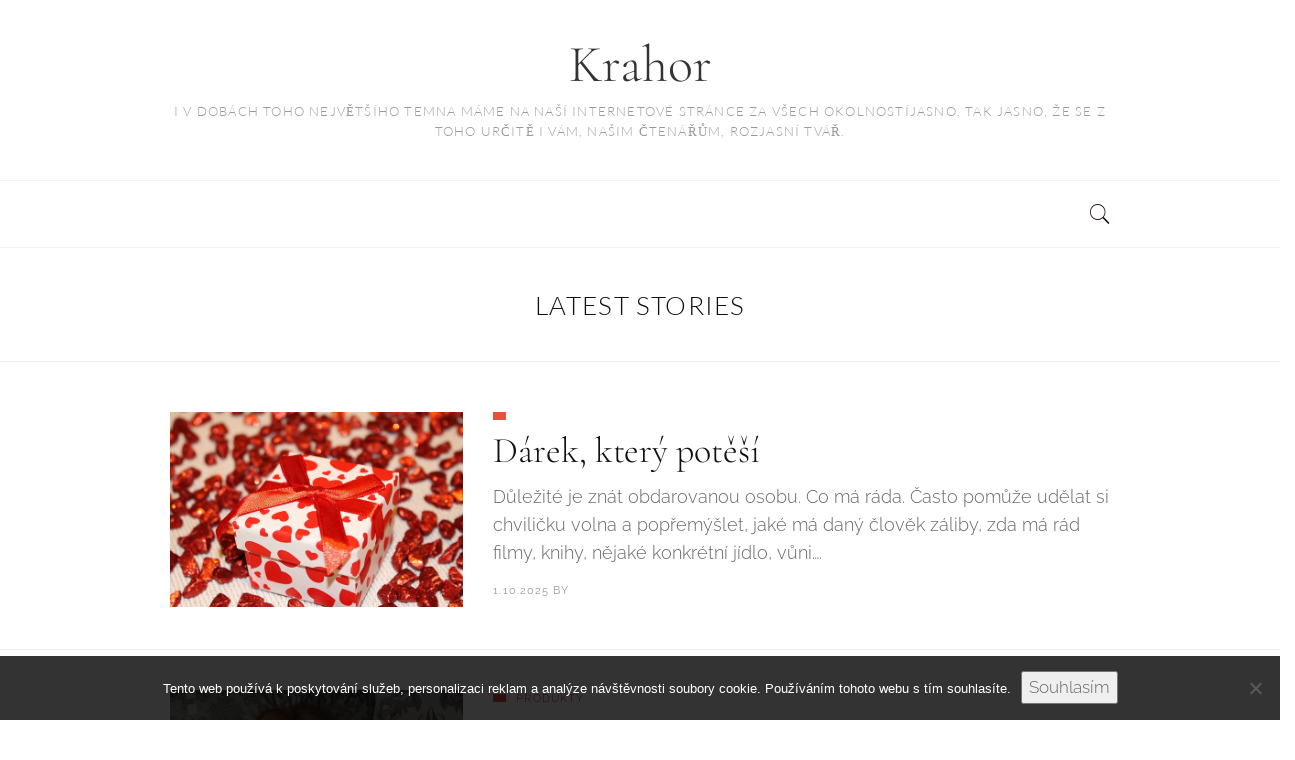

--- FILE ---
content_type: text/html; charset=UTF-8
request_url: https://www.krahor.cz/
body_size: 12765
content:
<!DOCTYPE html>
<html lang="cs">
	<head>
		<meta charset="UTF-8">
		<meta name="viewport" content="width=device-width, initial-scale=1">
		<link rel="profile" href="http://gmpg.org/xfn/11">
		<meta name='robots' content='index, follow, max-image-preview:large, max-snippet:-1, max-video-preview:-1' />

	<!-- This site is optimized with the Yoast SEO plugin v26.8 - https://yoast.com/product/yoast-seo-wordpress/ -->
	<title>Krahor</title>
	<meta name="description" content="I v dobách toho největšího temna máme na naší internetové stránce za všech okolnostíjasno. Tak jasno, že se z toho určitě i vám, našim čtenářům, rozjasní tvář." />
	<link rel="canonical" href="https://www.krahor.cz/" />
	<link rel="next" href="https://www.krahor.cz/page/2/" />
	<meta property="og:locale" content="cs_CZ" />
	<meta property="og:type" content="website" />
	<meta property="og:title" content="Krahor" />
	<meta property="og:description" content="I v dobách toho největšího temna máme na naší internetové stránce za všech okolnostíjasno. Tak jasno, že se z toho určitě i vám, našim čtenářům, rozjasní tvář." />
	<meta property="og:url" content="https://www.krahor.cz/" />
	<meta property="og:site_name" content="Krahor" />
	<meta name="twitter:card" content="summary_large_image" />
	<!-- / Yoast SEO plugin. -->


<style id='wp-img-auto-sizes-contain-inline-css' type='text/css'>
img:is([sizes=auto i],[sizes^="auto," i]){contain-intrinsic-size:3000px 1500px}
/*# sourceURL=wp-img-auto-sizes-contain-inline-css */
</style>
<style id='wp-block-library-inline-css' type='text/css'>
:root{--wp-block-synced-color:#7a00df;--wp-block-synced-color--rgb:122,0,223;--wp-bound-block-color:var(--wp-block-synced-color);--wp-editor-canvas-background:#ddd;--wp-admin-theme-color:#007cba;--wp-admin-theme-color--rgb:0,124,186;--wp-admin-theme-color-darker-10:#006ba1;--wp-admin-theme-color-darker-10--rgb:0,107,160.5;--wp-admin-theme-color-darker-20:#005a87;--wp-admin-theme-color-darker-20--rgb:0,90,135;--wp-admin-border-width-focus:2px}@media (min-resolution:192dpi){:root{--wp-admin-border-width-focus:1.5px}}.wp-element-button{cursor:pointer}:root .has-very-light-gray-background-color{background-color:#eee}:root .has-very-dark-gray-background-color{background-color:#313131}:root .has-very-light-gray-color{color:#eee}:root .has-very-dark-gray-color{color:#313131}:root .has-vivid-green-cyan-to-vivid-cyan-blue-gradient-background{background:linear-gradient(135deg,#00d084,#0693e3)}:root .has-purple-crush-gradient-background{background:linear-gradient(135deg,#34e2e4,#4721fb 50%,#ab1dfe)}:root .has-hazy-dawn-gradient-background{background:linear-gradient(135deg,#faaca8,#dad0ec)}:root .has-subdued-olive-gradient-background{background:linear-gradient(135deg,#fafae1,#67a671)}:root .has-atomic-cream-gradient-background{background:linear-gradient(135deg,#fdd79a,#004a59)}:root .has-nightshade-gradient-background{background:linear-gradient(135deg,#330968,#31cdcf)}:root .has-midnight-gradient-background{background:linear-gradient(135deg,#020381,#2874fc)}:root{--wp--preset--font-size--normal:16px;--wp--preset--font-size--huge:42px}.has-regular-font-size{font-size:1em}.has-larger-font-size{font-size:2.625em}.has-normal-font-size{font-size:var(--wp--preset--font-size--normal)}.has-huge-font-size{font-size:var(--wp--preset--font-size--huge)}.has-text-align-center{text-align:center}.has-text-align-left{text-align:left}.has-text-align-right{text-align:right}.has-fit-text{white-space:nowrap!important}#end-resizable-editor-section{display:none}.aligncenter{clear:both}.items-justified-left{justify-content:flex-start}.items-justified-center{justify-content:center}.items-justified-right{justify-content:flex-end}.items-justified-space-between{justify-content:space-between}.screen-reader-text{border:0;clip-path:inset(50%);height:1px;margin:-1px;overflow:hidden;padding:0;position:absolute;width:1px;word-wrap:normal!important}.screen-reader-text:focus{background-color:#ddd;clip-path:none;color:#444;display:block;font-size:1em;height:auto;left:5px;line-height:normal;padding:15px 23px 14px;text-decoration:none;top:5px;width:auto;z-index:100000}html :where(.has-border-color){border-style:solid}html :where([style*=border-top-color]){border-top-style:solid}html :where([style*=border-right-color]){border-right-style:solid}html :where([style*=border-bottom-color]){border-bottom-style:solid}html :where([style*=border-left-color]){border-left-style:solid}html :where([style*=border-width]){border-style:solid}html :where([style*=border-top-width]){border-top-style:solid}html :where([style*=border-right-width]){border-right-style:solid}html :where([style*=border-bottom-width]){border-bottom-style:solid}html :where([style*=border-left-width]){border-left-style:solid}html :where(img[class*=wp-image-]){height:auto;max-width:100%}:where(figure){margin:0 0 1em}html :where(.is-position-sticky){--wp-admin--admin-bar--position-offset:var(--wp-admin--admin-bar--height,0px)}@media screen and (max-width:600px){html :where(.is-position-sticky){--wp-admin--admin-bar--position-offset:0px}}

/*# sourceURL=wp-block-library-inline-css */
</style><style id='global-styles-inline-css' type='text/css'>
:root{--wp--preset--aspect-ratio--square: 1;--wp--preset--aspect-ratio--4-3: 4/3;--wp--preset--aspect-ratio--3-4: 3/4;--wp--preset--aspect-ratio--3-2: 3/2;--wp--preset--aspect-ratio--2-3: 2/3;--wp--preset--aspect-ratio--16-9: 16/9;--wp--preset--aspect-ratio--9-16: 9/16;--wp--preset--color--black: #000000;--wp--preset--color--cyan-bluish-gray: #abb8c3;--wp--preset--color--white: #ffffff;--wp--preset--color--pale-pink: #f78da7;--wp--preset--color--vivid-red: #cf2e2e;--wp--preset--color--luminous-vivid-orange: #ff6900;--wp--preset--color--luminous-vivid-amber: #fcb900;--wp--preset--color--light-green-cyan: #7bdcb5;--wp--preset--color--vivid-green-cyan: #00d084;--wp--preset--color--pale-cyan-blue: #8ed1fc;--wp--preset--color--vivid-cyan-blue: #0693e3;--wp--preset--color--vivid-purple: #9b51e0;--wp--preset--gradient--vivid-cyan-blue-to-vivid-purple: linear-gradient(135deg,rgb(6,147,227) 0%,rgb(155,81,224) 100%);--wp--preset--gradient--light-green-cyan-to-vivid-green-cyan: linear-gradient(135deg,rgb(122,220,180) 0%,rgb(0,208,130) 100%);--wp--preset--gradient--luminous-vivid-amber-to-luminous-vivid-orange: linear-gradient(135deg,rgb(252,185,0) 0%,rgb(255,105,0) 100%);--wp--preset--gradient--luminous-vivid-orange-to-vivid-red: linear-gradient(135deg,rgb(255,105,0) 0%,rgb(207,46,46) 100%);--wp--preset--gradient--very-light-gray-to-cyan-bluish-gray: linear-gradient(135deg,rgb(238,238,238) 0%,rgb(169,184,195) 100%);--wp--preset--gradient--cool-to-warm-spectrum: linear-gradient(135deg,rgb(74,234,220) 0%,rgb(151,120,209) 20%,rgb(207,42,186) 40%,rgb(238,44,130) 60%,rgb(251,105,98) 80%,rgb(254,248,76) 100%);--wp--preset--gradient--blush-light-purple: linear-gradient(135deg,rgb(255,206,236) 0%,rgb(152,150,240) 100%);--wp--preset--gradient--blush-bordeaux: linear-gradient(135deg,rgb(254,205,165) 0%,rgb(254,45,45) 50%,rgb(107,0,62) 100%);--wp--preset--gradient--luminous-dusk: linear-gradient(135deg,rgb(255,203,112) 0%,rgb(199,81,192) 50%,rgb(65,88,208) 100%);--wp--preset--gradient--pale-ocean: linear-gradient(135deg,rgb(255,245,203) 0%,rgb(182,227,212) 50%,rgb(51,167,181) 100%);--wp--preset--gradient--electric-grass: linear-gradient(135deg,rgb(202,248,128) 0%,rgb(113,206,126) 100%);--wp--preset--gradient--midnight: linear-gradient(135deg,rgb(2,3,129) 0%,rgb(40,116,252) 100%);--wp--preset--font-size--small: 13px;--wp--preset--font-size--medium: 20px;--wp--preset--font-size--large: 36px;--wp--preset--font-size--x-large: 42px;--wp--preset--spacing--20: 0.44rem;--wp--preset--spacing--30: 0.67rem;--wp--preset--spacing--40: 1rem;--wp--preset--spacing--50: 1.5rem;--wp--preset--spacing--60: 2.25rem;--wp--preset--spacing--70: 3.38rem;--wp--preset--spacing--80: 5.06rem;--wp--preset--shadow--natural: 6px 6px 9px rgba(0, 0, 0, 0.2);--wp--preset--shadow--deep: 12px 12px 50px rgba(0, 0, 0, 0.4);--wp--preset--shadow--sharp: 6px 6px 0px rgba(0, 0, 0, 0.2);--wp--preset--shadow--outlined: 6px 6px 0px -3px rgb(255, 255, 255), 6px 6px rgb(0, 0, 0);--wp--preset--shadow--crisp: 6px 6px 0px rgb(0, 0, 0);}:where(.is-layout-flex){gap: 0.5em;}:where(.is-layout-grid){gap: 0.5em;}body .is-layout-flex{display: flex;}.is-layout-flex{flex-wrap: wrap;align-items: center;}.is-layout-flex > :is(*, div){margin: 0;}body .is-layout-grid{display: grid;}.is-layout-grid > :is(*, div){margin: 0;}:where(.wp-block-columns.is-layout-flex){gap: 2em;}:where(.wp-block-columns.is-layout-grid){gap: 2em;}:where(.wp-block-post-template.is-layout-flex){gap: 1.25em;}:where(.wp-block-post-template.is-layout-grid){gap: 1.25em;}.has-black-color{color: var(--wp--preset--color--black) !important;}.has-cyan-bluish-gray-color{color: var(--wp--preset--color--cyan-bluish-gray) !important;}.has-white-color{color: var(--wp--preset--color--white) !important;}.has-pale-pink-color{color: var(--wp--preset--color--pale-pink) !important;}.has-vivid-red-color{color: var(--wp--preset--color--vivid-red) !important;}.has-luminous-vivid-orange-color{color: var(--wp--preset--color--luminous-vivid-orange) !important;}.has-luminous-vivid-amber-color{color: var(--wp--preset--color--luminous-vivid-amber) !important;}.has-light-green-cyan-color{color: var(--wp--preset--color--light-green-cyan) !important;}.has-vivid-green-cyan-color{color: var(--wp--preset--color--vivid-green-cyan) !important;}.has-pale-cyan-blue-color{color: var(--wp--preset--color--pale-cyan-blue) !important;}.has-vivid-cyan-blue-color{color: var(--wp--preset--color--vivid-cyan-blue) !important;}.has-vivid-purple-color{color: var(--wp--preset--color--vivid-purple) !important;}.has-black-background-color{background-color: var(--wp--preset--color--black) !important;}.has-cyan-bluish-gray-background-color{background-color: var(--wp--preset--color--cyan-bluish-gray) !important;}.has-white-background-color{background-color: var(--wp--preset--color--white) !important;}.has-pale-pink-background-color{background-color: var(--wp--preset--color--pale-pink) !important;}.has-vivid-red-background-color{background-color: var(--wp--preset--color--vivid-red) !important;}.has-luminous-vivid-orange-background-color{background-color: var(--wp--preset--color--luminous-vivid-orange) !important;}.has-luminous-vivid-amber-background-color{background-color: var(--wp--preset--color--luminous-vivid-amber) !important;}.has-light-green-cyan-background-color{background-color: var(--wp--preset--color--light-green-cyan) !important;}.has-vivid-green-cyan-background-color{background-color: var(--wp--preset--color--vivid-green-cyan) !important;}.has-pale-cyan-blue-background-color{background-color: var(--wp--preset--color--pale-cyan-blue) !important;}.has-vivid-cyan-blue-background-color{background-color: var(--wp--preset--color--vivid-cyan-blue) !important;}.has-vivid-purple-background-color{background-color: var(--wp--preset--color--vivid-purple) !important;}.has-black-border-color{border-color: var(--wp--preset--color--black) !important;}.has-cyan-bluish-gray-border-color{border-color: var(--wp--preset--color--cyan-bluish-gray) !important;}.has-white-border-color{border-color: var(--wp--preset--color--white) !important;}.has-pale-pink-border-color{border-color: var(--wp--preset--color--pale-pink) !important;}.has-vivid-red-border-color{border-color: var(--wp--preset--color--vivid-red) !important;}.has-luminous-vivid-orange-border-color{border-color: var(--wp--preset--color--luminous-vivid-orange) !important;}.has-luminous-vivid-amber-border-color{border-color: var(--wp--preset--color--luminous-vivid-amber) !important;}.has-light-green-cyan-border-color{border-color: var(--wp--preset--color--light-green-cyan) !important;}.has-vivid-green-cyan-border-color{border-color: var(--wp--preset--color--vivid-green-cyan) !important;}.has-pale-cyan-blue-border-color{border-color: var(--wp--preset--color--pale-cyan-blue) !important;}.has-vivid-cyan-blue-border-color{border-color: var(--wp--preset--color--vivid-cyan-blue) !important;}.has-vivid-purple-border-color{border-color: var(--wp--preset--color--vivid-purple) !important;}.has-vivid-cyan-blue-to-vivid-purple-gradient-background{background: var(--wp--preset--gradient--vivid-cyan-blue-to-vivid-purple) !important;}.has-light-green-cyan-to-vivid-green-cyan-gradient-background{background: var(--wp--preset--gradient--light-green-cyan-to-vivid-green-cyan) !important;}.has-luminous-vivid-amber-to-luminous-vivid-orange-gradient-background{background: var(--wp--preset--gradient--luminous-vivid-amber-to-luminous-vivid-orange) !important;}.has-luminous-vivid-orange-to-vivid-red-gradient-background{background: var(--wp--preset--gradient--luminous-vivid-orange-to-vivid-red) !important;}.has-very-light-gray-to-cyan-bluish-gray-gradient-background{background: var(--wp--preset--gradient--very-light-gray-to-cyan-bluish-gray) !important;}.has-cool-to-warm-spectrum-gradient-background{background: var(--wp--preset--gradient--cool-to-warm-spectrum) !important;}.has-blush-light-purple-gradient-background{background: var(--wp--preset--gradient--blush-light-purple) !important;}.has-blush-bordeaux-gradient-background{background: var(--wp--preset--gradient--blush-bordeaux) !important;}.has-luminous-dusk-gradient-background{background: var(--wp--preset--gradient--luminous-dusk) !important;}.has-pale-ocean-gradient-background{background: var(--wp--preset--gradient--pale-ocean) !important;}.has-electric-grass-gradient-background{background: var(--wp--preset--gradient--electric-grass) !important;}.has-midnight-gradient-background{background: var(--wp--preset--gradient--midnight) !important;}.has-small-font-size{font-size: var(--wp--preset--font-size--small) !important;}.has-medium-font-size{font-size: var(--wp--preset--font-size--medium) !important;}.has-large-font-size{font-size: var(--wp--preset--font-size--large) !important;}.has-x-large-font-size{font-size: var(--wp--preset--font-size--x-large) !important;}
/*# sourceURL=global-styles-inline-css */
</style>

<style id='classic-theme-styles-inline-css' type='text/css'>
/*! This file is auto-generated */
.wp-block-button__link{color:#fff;background-color:#32373c;border-radius:9999px;box-shadow:none;text-decoration:none;padding:calc(.667em + 2px) calc(1.333em + 2px);font-size:1.125em}.wp-block-file__button{background:#32373c;color:#fff;text-decoration:none}
/*# sourceURL=/wp-includes/css/classic-themes.min.css */
</style>
<link rel='stylesheet' id='cookie-notice-front-css' href='https://www.krahor.cz/wp-content/plugins/cookie-notice/css/front.min.css?ver=2.5.11' type='text/css' media='all' />
<link rel='stylesheet' id='kk-star-ratings-css' href='https://www.krahor.cz/wp-content/plugins/kk-star-ratings/src/core/public/css/kk-star-ratings.min.css?ver=5.4.10.3' type='text/css' media='all' />
<link rel='stylesheet' id='jefferson-style-css' href='https://www.krahor.cz/wp-content/themes/jefferson/style.css?ver=6.9' type='text/css' media='all' />
<link rel='stylesheet' id='font-awesome-css' href='https://www.krahor.cz/wp-content/themes/jefferson/css/font-awesome/font-awesome.min.css?ver=6.9' type='text/css' media='all' />
<link rel='stylesheet' id='ionicons-css' href='https://www.krahor.cz/wp-content/themes/jefferson/css/ionicons.css?ver=6.9' type='text/css' media='all' />
<link rel='stylesheet' id='jefferson-animate-css' href='https://www.krahor.cz/wp-content/themes/jefferson/css/animate.css?ver=6.9' type='text/css' media='all' />
<link rel='stylesheet' id='jefferson-responsive-css' href='https://www.krahor.cz/wp-content/themes/jefferson/css/responsive.css?ver=6.9' type='text/css' media='all' />
<script type="text/javascript" src="https://www.krahor.cz/wp-includes/js/jquery/jquery.min.js?ver=3.7.1" id="jquery-core-js"></script>
<script type="text/javascript" src="https://www.krahor.cz/wp-includes/js/jquery/jquery-migrate.min.js?ver=3.4.1" id="jquery-migrate-js"></script>
<link rel="alternate" type="application/ld+json" href="https://www.krahor.cz/?format=application/ld+json" title="Structured Descriptor Document (JSON-LD format)"><script type="application/ld+json" data-source="DataFeed:WordPress" data-schema="1316-post-Default">{"@context":"https:\/\/schema.org\/","@type":"Blog","@id":"https:\/\/www.krahor.cz#Blog","headline":"Krahor","description":"\nI v dob\u00e1ch toho nejv\u011bt\u0161\u00edho temna m\u00e1me na na\u0161\u00ed internetov\u00e9 str\u00e1nce za v\u0161ech okolnost\u00edjasno. Tak jasno, \u017ee se z toho ur\u010dit\u011b i v\u00e1m, na\u0161im \u010dten\u00e1\u0159\u016fm, rozjasn\u00ed tv\u00e1\u0159.","url":"https:\/\/www.krahor.cz","hasPart":[{"@type":"Article","@id":"https:\/\/www.krahor.cz\/darek-ktery-potesi\/","headline":"D\u00e1rek, kter\u00fd pot\u011b\u0161\u00ed","url":"https:\/\/www.krahor.cz\/darek-ktery-potesi\/","datePublished":"2025-10-01","dateModified":"2025-10-01","mainEntityOfPage":"https:\/\/www.krahor.cz\/darek-ktery-potesi\/","author":{"@type":"Person","@id":"https:\/\/www.krahor.cz\/author\/#Person","name":"","url":"https:\/\/www.krahor.cz\/author\/","identifier":1,"image":{"@type":"ImageObject","@id":"https:\/\/secure.gravatar.com\/avatar\/69bd9b72104e3ccfb6214cbd23cb226f96c6ecf33a2a351fa1d4682235118df3?s=96&d=mm&r=g","url":"https:\/\/secure.gravatar.com\/avatar\/69bd9b72104e3ccfb6214cbd23cb226f96c6ecf33a2a351fa1d4682235118df3?s=96&d=mm&r=g","height":96,"width":96}},"publisher":{"@type":"Organization","name":"krahor.cz","logo":{"@type":"ImageObject","@id":"\/logo.png","url":"\/logo.png","width":600,"height":60}},"image":{"@type":"ImageObject","@id":"https:\/\/www.krahor.cz\/wp-content\/uploads\/img_a287964_w1906_t1498497638.jpg","url":"https:\/\/www.krahor.cz\/wp-content\/uploads\/img_a287964_w1906_t1498497638.jpg","height":0,"width":0},"wordCount":705,"keywords":null},{"@type":"Article","@id":"https:\/\/www.krahor.cz\/nakup-levne-matrace\/","headline":"N\u00e1kup levn\u00e9 matrace","url":"https:\/\/www.krahor.cz\/nakup-levne-matrace\/","datePublished":"2025-08-21","dateModified":"2025-08-21","mainEntityOfPage":"https:\/\/www.krahor.cz\/nakup-levne-matrace\/","author":{"@type":"Person","@id":"https:\/\/www.krahor.cz\/author\/#Person","name":"","url":"https:\/\/www.krahor.cz\/author\/","identifier":1,"image":{"@type":"ImageObject","@id":"https:\/\/secure.gravatar.com\/avatar\/69bd9b72104e3ccfb6214cbd23cb226f96c6ecf33a2a351fa1d4682235118df3?s=96&d=mm&r=g","url":"https:\/\/secure.gravatar.com\/avatar\/69bd9b72104e3ccfb6214cbd23cb226f96c6ecf33a2a351fa1d4682235118df3?s=96&d=mm&r=g","height":96,"width":96}},"publisher":{"@type":"Organization","name":"krahor.cz","logo":{"@type":"ImageObject","@id":"\/logo.png","url":"\/logo.png","width":600,"height":60}},"image":{"@type":"ImageObject","@id":"https:\/\/www.krahor.cz\/wp-content\/uploads\/sleep-mask-5381838_640.jpg","url":"https:\/\/www.krahor.cz\/wp-content\/uploads\/sleep-mask-5381838_640.jpg","height":0,"width":0},"wordCount":568,"keywords":null},{"@type":"Article","@id":"https:\/\/www.krahor.cz\/jak-prekonat-financni-problemy\/","headline":"Jak p\u0159ekonat finan\u010dn\u00ed probl\u00e9my?","url":"https:\/\/www.krahor.cz\/jak-prekonat-financni-problemy\/","datePublished":"2025-07-06","dateModified":"2025-07-06","mainEntityOfPage":"https:\/\/www.krahor.cz\/jak-prekonat-financni-problemy\/","author":{"@type":"Person","@id":"https:\/\/www.krahor.cz\/author\/#Person","name":"","url":"https:\/\/www.krahor.cz\/author\/","identifier":1,"image":{"@type":"ImageObject","@id":"https:\/\/secure.gravatar.com\/avatar\/69bd9b72104e3ccfb6214cbd23cb226f96c6ecf33a2a351fa1d4682235118df3?s=96&d=mm&r=g","url":"https:\/\/secure.gravatar.com\/avatar\/69bd9b72104e3ccfb6214cbd23cb226f96c6ecf33a2a351fa1d4682235118df3?s=96&d=mm&r=g","height":96,"width":96}},"publisher":{"@type":"Organization","name":"krahor.cz","logo":{"@type":"ImageObject","@id":"\/logo.png","url":"\/logo.png","width":600,"height":60}},"image":{"@type":"ImageObject","@id":"https:\/\/www.krahor.cz\/wp-content\/uploads\/ppppppppppppppppppppppppppppppp_10_10_4.jpg","url":"https:\/\/www.krahor.cz\/wp-content\/uploads\/ppppppppppppppppppppppppppppppp_10_10_4.jpg","height":0,"width":0},"wordCount":605,"keywords":null},{"@type":"Article","@id":"https:\/\/www.krahor.cz\/tricko-s-potiskem-pro-vodaky-nemusi-byt-zrovna-s-vodni-tematikou\/","headline":"Tri\u010dko s potiskem  pro vod\u00e1ky nemus\u00ed b\u00fdt zrovna s vodn\u00ed t\u00e9matikou","url":"https:\/\/www.krahor.cz\/tricko-s-potiskem-pro-vodaky-nemusi-byt-zrovna-s-vodni-tematikou\/","datePublished":"2025-07-03","dateModified":"2025-07-03","mainEntityOfPage":"https:\/\/www.krahor.cz\/tricko-s-potiskem-pro-vodaky-nemusi-byt-zrovna-s-vodni-tematikou\/","author":{"@type":"Person","@id":"https:\/\/www.krahor.cz\/author\/#Person","name":"","url":"https:\/\/www.krahor.cz\/author\/","identifier":1,"image":{"@type":"ImageObject","@id":"https:\/\/secure.gravatar.com\/avatar\/69bd9b72104e3ccfb6214cbd23cb226f96c6ecf33a2a351fa1d4682235118df3?s=96&d=mm&r=g","url":"https:\/\/secure.gravatar.com\/avatar\/69bd9b72104e3ccfb6214cbd23cb226f96c6ecf33a2a351fa1d4682235118df3?s=96&d=mm&r=g","height":96,"width":96}},"publisher":{"@type":"Organization","name":"krahor.cz","logo":{"@type":"ImageObject","@id":"\/logo.png","url":"\/logo.png","width":600,"height":60}},"image":{"@type":"ImageObject","@id":"https:\/\/www.krahor.cz\/wp-content\/uploads\/backpacker-2179282_640_3.jpg","url":"https:\/\/www.krahor.cz\/wp-content\/uploads\/backpacker-2179282_640_3.jpg","height":0,"width":0},"wordCount":700,"keywords":null},{"@type":"Article","@id":"https:\/\/www.krahor.cz\/koupit-ci-nekoupit\/","headline":"Koupit \u010di nekoupit","url":"https:\/\/www.krahor.cz\/koupit-ci-nekoupit\/","datePublished":"2025-06-13","dateModified":"2025-06-13","mainEntityOfPage":"https:\/\/www.krahor.cz\/koupit-ci-nekoupit\/","author":{"@type":"Person","@id":"https:\/\/www.krahor.cz\/author\/#Person","name":"","url":"https:\/\/www.krahor.cz\/author\/","identifier":1,"image":{"@type":"ImageObject","@id":"https:\/\/secure.gravatar.com\/avatar\/69bd9b72104e3ccfb6214cbd23cb226f96c6ecf33a2a351fa1d4682235118df3?s=96&d=mm&r=g","url":"https:\/\/secure.gravatar.com\/avatar\/69bd9b72104e3ccfb6214cbd23cb226f96c6ecf33a2a351fa1d4682235118df3?s=96&d=mm&r=g","height":96,"width":96}},"publisher":{"@type":"Organization","name":"krahor.cz","logo":{"@type":"ImageObject","@id":"\/logo.png","url":"\/logo.png","width":600,"height":60}},"image":{"@type":"ImageObject","@id":"https:\/\/www.krahor.cz\/wp-content\/uploads\/woman-1850709_640_10_10_9.jpg","url":"https:\/\/www.krahor.cz\/wp-content\/uploads\/woman-1850709_640_10_10_9.jpg","height":0,"width":0},"wordCount":596,"keywords":null},{"@type":"Article","@id":"https:\/\/www.krahor.cz\/jak-zvladnout-stehovani-na-jare\/","headline":"Jak zvl\u00e1dnout st\u011bhov\u00e1n\u00ed na ja\u0159e","url":"https:\/\/www.krahor.cz\/jak-zvladnout-stehovani-na-jare\/","datePublished":"2025-04-10","dateModified":"2025-04-10","mainEntityOfPage":"https:\/\/www.krahor.cz\/jak-zvladnout-stehovani-na-jare\/","author":{"@type":"Person","@id":"https:\/\/www.krahor.cz\/author\/#Person","name":"","url":"https:\/\/www.krahor.cz\/author\/","identifier":1,"image":{"@type":"ImageObject","@id":"https:\/\/secure.gravatar.com\/avatar\/69bd9b72104e3ccfb6214cbd23cb226f96c6ecf33a2a351fa1d4682235118df3?s=96&d=mm&r=g","url":"https:\/\/secure.gravatar.com\/avatar\/69bd9b72104e3ccfb6214cbd23cb226f96c6ecf33a2a351fa1d4682235118df3?s=96&d=mm&r=g","height":96,"width":96}},"publisher":{"@type":"Organization","name":"krahor.cz","logo":{"@type":"ImageObject","@id":"\/logo.png","url":"\/logo.png","width":600,"height":60}},"image":{"@type":"ImageObject","@id":"https:\/\/www.krahor.cz\/wp-content\/uploads\/folding-box-1673325_640_6.jpg","url":"https:\/\/www.krahor.cz\/wp-content\/uploads\/folding-box-1673325_640_6.jpg","height":0,"width":0},"wordCount":670,"keywords":null},{"@type":"Article","@id":"https:\/\/www.krahor.cz\/pecujte-dobre-o-bazen\/","headline":"Pe\u010dujte dob\u0159e o baz\u00e9n","url":"https:\/\/www.krahor.cz\/pecujte-dobre-o-bazen\/","datePublished":"2025-04-08","dateModified":"2025-04-08","mainEntityOfPage":"https:\/\/www.krahor.cz\/pecujte-dobre-o-bazen\/","author":{"@type":"Person","@id":"https:\/\/www.krahor.cz\/author\/#Person","name":"","url":"https:\/\/www.krahor.cz\/author\/","identifier":1,"image":{"@type":"ImageObject","@id":"https:\/\/secure.gravatar.com\/avatar\/69bd9b72104e3ccfb6214cbd23cb226f96c6ecf33a2a351fa1d4682235118df3?s=96&d=mm&r=g","url":"https:\/\/secure.gravatar.com\/avatar\/69bd9b72104e3ccfb6214cbd23cb226f96c6ecf33a2a351fa1d4682235118df3?s=96&d=mm&r=g","height":96,"width":96}},"publisher":{"@type":"Organization","name":"krahor.cz","logo":{"@type":"ImageObject","@id":"\/logo.png","url":"\/logo.png","width":600,"height":60}},"image":{"@type":"ImageObject","@id":"https:\/\/www.krahor.cz\/wp-content\/uploads\/child-6353515_640_9.jpg","url":"https:\/\/www.krahor.cz\/wp-content\/uploads\/child-6353515_640_9.jpg","height":0,"width":0},"wordCount":570,"keywords":null},{"@type":"Article","@id":"https:\/\/www.krahor.cz\/potrebujete-podnikatelskou-pujcku\/","headline":"Pot\u0159ebujete podnikatelskou p\u016fj\u010dku?","url":"https:\/\/www.krahor.cz\/potrebujete-podnikatelskou-pujcku\/","datePublished":"2025-03-29","dateModified":"2025-03-29","mainEntityOfPage":"https:\/\/www.krahor.cz\/potrebujete-podnikatelskou-pujcku\/","author":{"@type":"Person","@id":"https:\/\/www.krahor.cz\/author\/#Person","name":"","url":"https:\/\/www.krahor.cz\/author\/","identifier":1,"image":{"@type":"ImageObject","@id":"https:\/\/secure.gravatar.com\/avatar\/69bd9b72104e3ccfb6214cbd23cb226f96c6ecf33a2a351fa1d4682235118df3?s=96&d=mm&r=g","url":"https:\/\/secure.gravatar.com\/avatar\/69bd9b72104e3ccfb6214cbd23cb226f96c6ecf33a2a351fa1d4682235118df3?s=96&d=mm&r=g","height":96,"width":96}},"publisher":{"@type":"Organization","name":"krahor.cz","logo":{"@type":"ImageObject","@id":"\/logo.png","url":"\/logo.png","width":600,"height":60}},"image":{"@type":"ImageObject","@id":"https:\/\/www.krahor.cz\/wp-content\/uploads\/ppppppppppppppppppppppppppppppppppppppppppppppppppppppppppppppppppppp_3.jpg","url":"https:\/\/www.krahor.cz\/wp-content\/uploads\/ppppppppppppppppppppppppppppppppppppppppppppppppppppppppppppppppppppp_3.jpg","height":0,"width":0},"wordCount":626,"keywords":null},{"@type":"Article","@id":"https:\/\/www.krahor.cz\/proc-se-nebat-stavby-domu\/","headline":"Pro\u010d se neb\u00e1t stavby domu?","url":"https:\/\/www.krahor.cz\/proc-se-nebat-stavby-domu\/","datePublished":"2025-02-25","dateModified":"2025-02-25","mainEntityOfPage":"https:\/\/www.krahor.cz\/proc-se-nebat-stavby-domu\/","author":{"@type":"Person","@id":"https:\/\/www.krahor.cz\/author\/#Person","name":"","url":"https:\/\/www.krahor.cz\/author\/","identifier":1,"image":{"@type":"ImageObject","@id":"https:\/\/secure.gravatar.com\/avatar\/69bd9b72104e3ccfb6214cbd23cb226f96c6ecf33a2a351fa1d4682235118df3?s=96&d=mm&r=g","url":"https:\/\/secure.gravatar.com\/avatar\/69bd9b72104e3ccfb6214cbd23cb226f96c6ecf33a2a351fa1d4682235118df3?s=96&d=mm&r=g","height":96,"width":96}},"publisher":{"@type":"Organization","name":"krahor.cz","logo":{"@type":"ImageObject","@id":"\/logo.png","url":"\/logo.png","width":600,"height":60}},"image":{"@type":"ImageObject","@id":"https:\/\/www.krahor.cz\/wp-content\/uploads\/todd-kent-178j8tJrNlc-unsplash_2.jpg","url":"https:\/\/www.krahor.cz\/wp-content\/uploads\/todd-kent-178j8tJrNlc-unsplash_2.jpg","height":0,"width":0},"wordCount":672,"keywords":null},{"@type":"Article","@id":"https:\/\/www.krahor.cz\/aby-byla-vase-mikina-s-potiskem-ctiva\/","headline":"Aby byla va\u0161e mikina s potiskem \u010dtiv\u00e1","url":"https:\/\/www.krahor.cz\/aby-byla-vase-mikina-s-potiskem-ctiva\/","datePublished":"2025-02-04","dateModified":"2025-02-04","mainEntityOfPage":"https:\/\/www.krahor.cz\/aby-byla-vase-mikina-s-potiskem-ctiva\/","author":{"@type":"Person","@id":"https:\/\/www.krahor.cz\/author\/#Person","name":"","url":"https:\/\/www.krahor.cz\/author\/","identifier":1,"image":{"@type":"ImageObject","@id":"https:\/\/secure.gravatar.com\/avatar\/69bd9b72104e3ccfb6214cbd23cb226f96c6ecf33a2a351fa1d4682235118df3?s=96&d=mm&r=g","url":"https:\/\/secure.gravatar.com\/avatar\/69bd9b72104e3ccfb6214cbd23cb226f96c6ecf33a2a351fa1d4682235118df3?s=96&d=mm&r=g","height":96,"width":96}},"publisher":{"@type":"Organization","name":"krahor.cz","logo":{"@type":"ImageObject","@id":"\/logo.png","url":"\/logo.png","width":600,"height":60}},"image":{"@type":"ImageObject","@id":"https:\/\/www.krahor.cz\/wp-content\/uploads\/people-2591867_640_4.jpg","url":"https:\/\/www.krahor.cz\/wp-content\/uploads\/people-2591867_640_4.jpg","height":0,"width":0},"wordCount":611,"keywords":null}]}</script>
<script type="application/ld+json" data-source="DataFeed:WordPress" data-schema="Website">{"@context":"https:\/\/schema.org","@type":"WebSite","@id":"https:\/\/www.krahor.cz\/#website","name":"Krahor","url":"https:\/\/www.krahor.cz","potentialAction":{"@type":"SearchAction","target":"https:\/\/www.krahor.cz\/?s={search_term_string}","query-input":"required name=search_term_string"}}</script>
<link rel="icon" type="image/png" href="/wp-content/uploads/fbrfg/favicon-96x96.png" sizes="96x96" />
<link rel="icon" type="image/svg+xml" href="/wp-content/uploads/fbrfg/favicon.svg" />
<link rel="shortcut icon" href="/wp-content/uploads/fbrfg/favicon.ico" />
<link rel="apple-touch-icon" sizes="180x180" href="/wp-content/uploads/fbrfg/apple-touch-icon.png" />
<link rel="manifest" href="/wp-content/uploads/fbrfg/site.webmanifest" /><style id="kirki-inline-styles">.ccfw-site-logo img{height:72px;}.ccfw-blog-pagination ul li.active a, .blog-menu ul a:hover{color:#e7503e;}.post-navigation span.meta-nav, .mc4wp-form input[type="submit"], .content-area input[type="submit"], .content-area input[type="button"], .ccfw-content .widget a.button, .ccfw-progress-bar, .cat-links:before, li.comment.bypostauthor:after{background-color:#e7503e;}.ccfw-blog-pagination ul li.active a{border-color:#e7503e;}.content-area input[type="submit"], .content-area input[type="reset"], .content-area input[type="button"]{color:#fff;}.content-area article .entry-content p a, .content-area .ccfw-entry-header h2 a:hover, .ccfw-post-navigation a:hover, .content-area .error-404 li a:hover, .ccfw-entry-header h2 a:hover, .content-area #jp-relatedposts .jp-relatedposts-items .jp-relatedposts-post .jp-relatedposts-post-title a:hover, .widget_recent_entries li a:hover, #secondary .widget a:hover{color:#e7503e;}.content-area article .ccfw-entry-content a:hover, .content-area article .entry-content p a:hover{color:#111;}.ccfw-header-main{background-color:#fff;}.ccfw-site-title a{color:#333;}.ccfw-site-description{color:#666;}.ccfw-site-logo a{line-height:180px;}.ccfw-header-main, .ccfw-header-main.style2{height:180px;}.ccfw-header-details-right img{max-height:180px;}body .blog-menu > li > a, .search-menu > li:before{color:#261616;}body .blog-menu > li > a:hover, .blog-menu > li.current-menu-item > a, .blog-menu > li.current_page_item > a{color:#e7503e;}.blog-menu a, .social-menu > li, .search-menu > li, .ccfw-header-nav input.search-field, .single-post .ccfw-header-nav span.entry-title, .ccfw-post-details .ccfw-previous, .ccfw-post-details .ccfw-next{line-height:66px;}.social-menu > li, .search-menu > li, .ccfw-header-nav input.search-field, body.single-post .ccfw-header-nav{height:66px;}body .blog-menu > li > a, .social-menu > li > a, .social-menu > li:before, .search-menu > li:before{color:#261616;}body .blog-menu > li > a, .search-menu, .ccfw-header-nav input.search-field, .mobile-menu a{font-family:Lato;font-size:15px;font-weight:300;letter-spacing:0.8px;text-transform:uppercase;}.blog-menu ul a{font-family:Lato;font-size:13px;font-weight:300;letter-spacing:0.8px;text-transform:uppercase;color:#261616;}.ccfw-site-title, .single-post .ccfw-header-nav span.entry-title, .ccfw-post-navigation a{font-family:Cormorant Garamond;font-size:52px;font-weight:300;color:#333;}.ccfw-header-main .ccfw-site-description, .site-info{font-family:Lato;font-size:13px;font-weight:300;letter-spacing:1.2px;line-height:1.6;text-transform:uppercase;color:#999;}body, input, select, textarea, button, .content-area .ccfw-blog-loop-item p, .content-area .sd-content ul li a.sd-button, .content-area .sd-social-icon-text .sd-content ul li a.sd-button, .author-info h6, .comment-meta{font-family:Raleway;font-size:17px;font-weight:300;line-height:1.6;color:#666;}.content-area article p, .content-area article li, .comment-form, .ccfw-author-main p.ccfw-author-description{font-family:Raleway;font-size:17px;font-weight:400;line-height:1.65;text-transform:none;color:#454545;}#ccfw-page-wrap h1.page-title, .content-area h2.comments-title, .content-area h3.comment-reply-title, h2.heading, .content-area #jp-relatedposts h3.jp-relatedposts-headline{font-family:Lato;font-size:34px;font-weight:300;letter-spacing:1.2px;line-height:1.25;text-transform:uppercase;color:#111;}.content-area h1, .single-post .ccfw-content h1{font-family:Cormorant Garamond;font-size:44px;font-weight:300;letter-spacing:-0.1px;line-height:1.3;text-transform:none;color:#111;}h2{font-family:Cormorant Garamond;font-size:36px;font-weight:300;letter-spacing:-0.1px;line-height:1.3;text-transform:none;color:#333333;}h3{font-family:Cormorant Garamond;font-size:32px;font-weight:400;letter-spacing:-0.2px;line-height:1.4;text-transform:none;color:#333333;}h4, .content-area #jp-relatedposts .jp-relatedposts-items-visual h4.jp-relatedposts-post-title{font-family:Cormorant Garamond;font-size:26px;font-weight:300;letter-spacing:0px;line-height:1.5;text-transform:none;color:#111;}h5{font-family:Cormorant Garamond;font-size:22px;font-weight:300;line-height:1.5;text-transform:none;color:#333333;}h6{font-family:Cormorant Garamond;font-size:18px;font-weight:300;line-height:1.5;text-transform:none;color:#333333;}.content-area blockquote p{font-family:Cormorant Garamond;font-size:30px;font-weight:300;font-style:italic;line-height:1.5;text-transform:none;color:#333333;}.widget-title, .ccfw-first-footer-wrapper .widget-title{font-family:Lato;font-size:13px;font-weight:300;letter-spacing:1.2px;line-height:1.5;text-transform:uppercase;}/* latin-ext */
@font-face {
  font-family: 'Lato';
  font-style: normal;
  font-weight: 300;
  font-display: swap;
  src: url(https://www.krahor.cz/wp-content/fonts/lato/S6u9w4BMUTPHh7USSwaPGR_p.woff2) format('woff2');
  unicode-range: U+0100-02BA, U+02BD-02C5, U+02C7-02CC, U+02CE-02D7, U+02DD-02FF, U+0304, U+0308, U+0329, U+1D00-1DBF, U+1E00-1E9F, U+1EF2-1EFF, U+2020, U+20A0-20AB, U+20AD-20C0, U+2113, U+2C60-2C7F, U+A720-A7FF;
}
/* latin */
@font-face {
  font-family: 'Lato';
  font-style: normal;
  font-weight: 300;
  font-display: swap;
  src: url(https://www.krahor.cz/wp-content/fonts/lato/S6u9w4BMUTPHh7USSwiPGQ.woff2) format('woff2');
  unicode-range: U+0000-00FF, U+0131, U+0152-0153, U+02BB-02BC, U+02C6, U+02DA, U+02DC, U+0304, U+0308, U+0329, U+2000-206F, U+20AC, U+2122, U+2191, U+2193, U+2212, U+2215, U+FEFF, U+FFFD;
}
/* latin-ext */
@font-face {
  font-family: 'Lato';
  font-style: normal;
  font-weight: 400;
  font-display: swap;
  src: url(https://www.krahor.cz/wp-content/fonts/lato/S6uyw4BMUTPHjxAwXjeu.woff2) format('woff2');
  unicode-range: U+0100-02BA, U+02BD-02C5, U+02C7-02CC, U+02CE-02D7, U+02DD-02FF, U+0304, U+0308, U+0329, U+1D00-1DBF, U+1E00-1E9F, U+1EF2-1EFF, U+2020, U+20A0-20AB, U+20AD-20C0, U+2113, U+2C60-2C7F, U+A720-A7FF;
}
/* latin */
@font-face {
  font-family: 'Lato';
  font-style: normal;
  font-weight: 400;
  font-display: swap;
  src: url(https://www.krahor.cz/wp-content/fonts/lato/S6uyw4BMUTPHjx4wXg.woff2) format('woff2');
  unicode-range: U+0000-00FF, U+0131, U+0152-0153, U+02BB-02BC, U+02C6, U+02DA, U+02DC, U+0304, U+0308, U+0329, U+2000-206F, U+20AC, U+2122, U+2191, U+2193, U+2212, U+2215, U+FEFF, U+FFFD;
}/* cyrillic-ext */
@font-face {
  font-family: 'Cormorant Garamond';
  font-style: italic;
  font-weight: 300;
  font-display: swap;
  src: url(https://www.krahor.cz/wp-content/fonts/cormorant-garamond/co3smX5slCNuHLi8bLeY9MK7whWMhyjYrGFEsdtdc62E6zd5rDD-hdM8Efs.woff2) format('woff2');
  unicode-range: U+0460-052F, U+1C80-1C8A, U+20B4, U+2DE0-2DFF, U+A640-A69F, U+FE2E-FE2F;
}
/* cyrillic */
@font-face {
  font-family: 'Cormorant Garamond';
  font-style: italic;
  font-weight: 300;
  font-display: swap;
  src: url(https://www.krahor.cz/wp-content/fonts/cormorant-garamond/co3smX5slCNuHLi8bLeY9MK7whWMhyjYrGFEsdtdc62E6zd5rDD-jNM8Efs.woff2) format('woff2');
  unicode-range: U+0301, U+0400-045F, U+0490-0491, U+04B0-04B1, U+2116;
}
/* vietnamese */
@font-face {
  font-family: 'Cormorant Garamond';
  font-style: italic;
  font-weight: 300;
  font-display: swap;
  src: url(https://www.krahor.cz/wp-content/fonts/cormorant-garamond/co3smX5slCNuHLi8bLeY9MK7whWMhyjYrGFEsdtdc62E6zd5rDD-h9M8Efs.woff2) format('woff2');
  unicode-range: U+0102-0103, U+0110-0111, U+0128-0129, U+0168-0169, U+01A0-01A1, U+01AF-01B0, U+0300-0301, U+0303-0304, U+0308-0309, U+0323, U+0329, U+1EA0-1EF9, U+20AB;
}
/* latin-ext */
@font-face {
  font-family: 'Cormorant Garamond';
  font-style: italic;
  font-weight: 300;
  font-display: swap;
  src: url(https://www.krahor.cz/wp-content/fonts/cormorant-garamond/co3smX5slCNuHLi8bLeY9MK7whWMhyjYrGFEsdtdc62E6zd5rDD-htM8Efs.woff2) format('woff2');
  unicode-range: U+0100-02BA, U+02BD-02C5, U+02C7-02CC, U+02CE-02D7, U+02DD-02FF, U+0304, U+0308, U+0329, U+1D00-1DBF, U+1E00-1E9F, U+1EF2-1EFF, U+2020, U+20A0-20AB, U+20AD-20C0, U+2113, U+2C60-2C7F, U+A720-A7FF;
}
/* latin */
@font-face {
  font-family: 'Cormorant Garamond';
  font-style: italic;
  font-weight: 300;
  font-display: swap;
  src: url(https://www.krahor.cz/wp-content/fonts/cormorant-garamond/co3smX5slCNuHLi8bLeY9MK7whWMhyjYrGFEsdtdc62E6zd5rDD-iNM8.woff2) format('woff2');
  unicode-range: U+0000-00FF, U+0131, U+0152-0153, U+02BB-02BC, U+02C6, U+02DA, U+02DC, U+0304, U+0308, U+0329, U+2000-206F, U+20AC, U+2122, U+2191, U+2193, U+2212, U+2215, U+FEFF, U+FFFD;
}
/* cyrillic-ext */
@font-face {
  font-family: 'Cormorant Garamond';
  font-style: normal;
  font-weight: 300;
  font-display: swap;
  src: url(https://www.krahor.cz/wp-content/fonts/cormorant-garamond/co3bmX5slCNuHLi8bLeY9MK7whWMhyjYpHtKgS4.woff2) format('woff2');
  unicode-range: U+0460-052F, U+1C80-1C8A, U+20B4, U+2DE0-2DFF, U+A640-A69F, U+FE2E-FE2F;
}
/* cyrillic */
@font-face {
  font-family: 'Cormorant Garamond';
  font-style: normal;
  font-weight: 300;
  font-display: swap;
  src: url(https://www.krahor.cz/wp-content/fonts/cormorant-garamond/co3bmX5slCNuHLi8bLeY9MK7whWMhyjYrXtKgS4.woff2) format('woff2');
  unicode-range: U+0301, U+0400-045F, U+0490-0491, U+04B0-04B1, U+2116;
}
/* vietnamese */
@font-face {
  font-family: 'Cormorant Garamond';
  font-style: normal;
  font-weight: 300;
  font-display: swap;
  src: url(https://www.krahor.cz/wp-content/fonts/cormorant-garamond/co3bmX5slCNuHLi8bLeY9MK7whWMhyjYpntKgS4.woff2) format('woff2');
  unicode-range: U+0102-0103, U+0110-0111, U+0128-0129, U+0168-0169, U+01A0-01A1, U+01AF-01B0, U+0300-0301, U+0303-0304, U+0308-0309, U+0323, U+0329, U+1EA0-1EF9, U+20AB;
}
/* latin-ext */
@font-face {
  font-family: 'Cormorant Garamond';
  font-style: normal;
  font-weight: 300;
  font-display: swap;
  src: url(https://www.krahor.cz/wp-content/fonts/cormorant-garamond/co3bmX5slCNuHLi8bLeY9MK7whWMhyjYp3tKgS4.woff2) format('woff2');
  unicode-range: U+0100-02BA, U+02BD-02C5, U+02C7-02CC, U+02CE-02D7, U+02DD-02FF, U+0304, U+0308, U+0329, U+1D00-1DBF, U+1E00-1E9F, U+1EF2-1EFF, U+2020, U+20A0-20AB, U+20AD-20C0, U+2113, U+2C60-2C7F, U+A720-A7FF;
}
/* latin */
@font-face {
  font-family: 'Cormorant Garamond';
  font-style: normal;
  font-weight: 300;
  font-display: swap;
  src: url(https://www.krahor.cz/wp-content/fonts/cormorant-garamond/co3bmX5slCNuHLi8bLeY9MK7whWMhyjYqXtK.woff2) format('woff2');
  unicode-range: U+0000-00FF, U+0131, U+0152-0153, U+02BB-02BC, U+02C6, U+02DA, U+02DC, U+0304, U+0308, U+0329, U+2000-206F, U+20AC, U+2122, U+2191, U+2193, U+2212, U+2215, U+FEFF, U+FFFD;
}
/* cyrillic-ext */
@font-face {
  font-family: 'Cormorant Garamond';
  font-style: normal;
  font-weight: 400;
  font-display: swap;
  src: url(https://www.krahor.cz/wp-content/fonts/cormorant-garamond/co3bmX5slCNuHLi8bLeY9MK7whWMhyjYpHtKgS4.woff2) format('woff2');
  unicode-range: U+0460-052F, U+1C80-1C8A, U+20B4, U+2DE0-2DFF, U+A640-A69F, U+FE2E-FE2F;
}
/* cyrillic */
@font-face {
  font-family: 'Cormorant Garamond';
  font-style: normal;
  font-weight: 400;
  font-display: swap;
  src: url(https://www.krahor.cz/wp-content/fonts/cormorant-garamond/co3bmX5slCNuHLi8bLeY9MK7whWMhyjYrXtKgS4.woff2) format('woff2');
  unicode-range: U+0301, U+0400-045F, U+0490-0491, U+04B0-04B1, U+2116;
}
/* vietnamese */
@font-face {
  font-family: 'Cormorant Garamond';
  font-style: normal;
  font-weight: 400;
  font-display: swap;
  src: url(https://www.krahor.cz/wp-content/fonts/cormorant-garamond/co3bmX5slCNuHLi8bLeY9MK7whWMhyjYpntKgS4.woff2) format('woff2');
  unicode-range: U+0102-0103, U+0110-0111, U+0128-0129, U+0168-0169, U+01A0-01A1, U+01AF-01B0, U+0300-0301, U+0303-0304, U+0308-0309, U+0323, U+0329, U+1EA0-1EF9, U+20AB;
}
/* latin-ext */
@font-face {
  font-family: 'Cormorant Garamond';
  font-style: normal;
  font-weight: 400;
  font-display: swap;
  src: url(https://www.krahor.cz/wp-content/fonts/cormorant-garamond/co3bmX5slCNuHLi8bLeY9MK7whWMhyjYp3tKgS4.woff2) format('woff2');
  unicode-range: U+0100-02BA, U+02BD-02C5, U+02C7-02CC, U+02CE-02D7, U+02DD-02FF, U+0304, U+0308, U+0329, U+1D00-1DBF, U+1E00-1E9F, U+1EF2-1EFF, U+2020, U+20A0-20AB, U+20AD-20C0, U+2113, U+2C60-2C7F, U+A720-A7FF;
}
/* latin */
@font-face {
  font-family: 'Cormorant Garamond';
  font-style: normal;
  font-weight: 400;
  font-display: swap;
  src: url(https://www.krahor.cz/wp-content/fonts/cormorant-garamond/co3bmX5slCNuHLi8bLeY9MK7whWMhyjYqXtK.woff2) format('woff2');
  unicode-range: U+0000-00FF, U+0131, U+0152-0153, U+02BB-02BC, U+02C6, U+02DA, U+02DC, U+0304, U+0308, U+0329, U+2000-206F, U+20AC, U+2122, U+2191, U+2193, U+2212, U+2215, U+FEFF, U+FFFD;
}/* cyrillic-ext */
@font-face {
  font-family: 'Raleway';
  font-style: normal;
  font-weight: 300;
  font-display: swap;
  src: url(https://www.krahor.cz/wp-content/fonts/raleway/1Ptug8zYS_SKggPNyCAIT5lu.woff2) format('woff2');
  unicode-range: U+0460-052F, U+1C80-1C8A, U+20B4, U+2DE0-2DFF, U+A640-A69F, U+FE2E-FE2F;
}
/* cyrillic */
@font-face {
  font-family: 'Raleway';
  font-style: normal;
  font-weight: 300;
  font-display: swap;
  src: url(https://www.krahor.cz/wp-content/fonts/raleway/1Ptug8zYS_SKggPNyCkIT5lu.woff2) format('woff2');
  unicode-range: U+0301, U+0400-045F, U+0490-0491, U+04B0-04B1, U+2116;
}
/* vietnamese */
@font-face {
  font-family: 'Raleway';
  font-style: normal;
  font-weight: 300;
  font-display: swap;
  src: url(https://www.krahor.cz/wp-content/fonts/raleway/1Ptug8zYS_SKggPNyCIIT5lu.woff2) format('woff2');
  unicode-range: U+0102-0103, U+0110-0111, U+0128-0129, U+0168-0169, U+01A0-01A1, U+01AF-01B0, U+0300-0301, U+0303-0304, U+0308-0309, U+0323, U+0329, U+1EA0-1EF9, U+20AB;
}
/* latin-ext */
@font-face {
  font-family: 'Raleway';
  font-style: normal;
  font-weight: 300;
  font-display: swap;
  src: url(https://www.krahor.cz/wp-content/fonts/raleway/1Ptug8zYS_SKggPNyCMIT5lu.woff2) format('woff2');
  unicode-range: U+0100-02BA, U+02BD-02C5, U+02C7-02CC, U+02CE-02D7, U+02DD-02FF, U+0304, U+0308, U+0329, U+1D00-1DBF, U+1E00-1E9F, U+1EF2-1EFF, U+2020, U+20A0-20AB, U+20AD-20C0, U+2113, U+2C60-2C7F, U+A720-A7FF;
}
/* latin */
@font-face {
  font-family: 'Raleway';
  font-style: normal;
  font-weight: 300;
  font-display: swap;
  src: url(https://www.krahor.cz/wp-content/fonts/raleway/1Ptug8zYS_SKggPNyC0ITw.woff2) format('woff2');
  unicode-range: U+0000-00FF, U+0131, U+0152-0153, U+02BB-02BC, U+02C6, U+02DA, U+02DC, U+0304, U+0308, U+0329, U+2000-206F, U+20AC, U+2122, U+2191, U+2193, U+2212, U+2215, U+FEFF, U+FFFD;
}
/* cyrillic-ext */
@font-face {
  font-family: 'Raleway';
  font-style: normal;
  font-weight: 400;
  font-display: swap;
  src: url(https://www.krahor.cz/wp-content/fonts/raleway/1Ptug8zYS_SKggPNyCAIT5lu.woff2) format('woff2');
  unicode-range: U+0460-052F, U+1C80-1C8A, U+20B4, U+2DE0-2DFF, U+A640-A69F, U+FE2E-FE2F;
}
/* cyrillic */
@font-face {
  font-family: 'Raleway';
  font-style: normal;
  font-weight: 400;
  font-display: swap;
  src: url(https://www.krahor.cz/wp-content/fonts/raleway/1Ptug8zYS_SKggPNyCkIT5lu.woff2) format('woff2');
  unicode-range: U+0301, U+0400-045F, U+0490-0491, U+04B0-04B1, U+2116;
}
/* vietnamese */
@font-face {
  font-family: 'Raleway';
  font-style: normal;
  font-weight: 400;
  font-display: swap;
  src: url(https://www.krahor.cz/wp-content/fonts/raleway/1Ptug8zYS_SKggPNyCIIT5lu.woff2) format('woff2');
  unicode-range: U+0102-0103, U+0110-0111, U+0128-0129, U+0168-0169, U+01A0-01A1, U+01AF-01B0, U+0300-0301, U+0303-0304, U+0308-0309, U+0323, U+0329, U+1EA0-1EF9, U+20AB;
}
/* latin-ext */
@font-face {
  font-family: 'Raleway';
  font-style: normal;
  font-weight: 400;
  font-display: swap;
  src: url(https://www.krahor.cz/wp-content/fonts/raleway/1Ptug8zYS_SKggPNyCMIT5lu.woff2) format('woff2');
  unicode-range: U+0100-02BA, U+02BD-02C5, U+02C7-02CC, U+02CE-02D7, U+02DD-02FF, U+0304, U+0308, U+0329, U+1D00-1DBF, U+1E00-1E9F, U+1EF2-1EFF, U+2020, U+20A0-20AB, U+20AD-20C0, U+2113, U+2C60-2C7F, U+A720-A7FF;
}
/* latin */
@font-face {
  font-family: 'Raleway';
  font-style: normal;
  font-weight: 400;
  font-display: swap;
  src: url(https://www.krahor.cz/wp-content/fonts/raleway/1Ptug8zYS_SKggPNyC0ITw.woff2) format('woff2');
  unicode-range: U+0000-00FF, U+0131, U+0152-0153, U+02BB-02BC, U+02C6, U+02DA, U+02DC, U+0304, U+0308, U+0329, U+2000-206F, U+20AC, U+2122, U+2191, U+2193, U+2212, U+2215, U+FEFF, U+FFFD;
}/* latin-ext */
@font-face {
  font-family: 'Lato';
  font-style: normal;
  font-weight: 300;
  font-display: swap;
  src: url(https://www.krahor.cz/wp-content/fonts/lato/S6u9w4BMUTPHh7USSwaPGR_p.woff2) format('woff2');
  unicode-range: U+0100-02BA, U+02BD-02C5, U+02C7-02CC, U+02CE-02D7, U+02DD-02FF, U+0304, U+0308, U+0329, U+1D00-1DBF, U+1E00-1E9F, U+1EF2-1EFF, U+2020, U+20A0-20AB, U+20AD-20C0, U+2113, U+2C60-2C7F, U+A720-A7FF;
}
/* latin */
@font-face {
  font-family: 'Lato';
  font-style: normal;
  font-weight: 300;
  font-display: swap;
  src: url(https://www.krahor.cz/wp-content/fonts/lato/S6u9w4BMUTPHh7USSwiPGQ.woff2) format('woff2');
  unicode-range: U+0000-00FF, U+0131, U+0152-0153, U+02BB-02BC, U+02C6, U+02DA, U+02DC, U+0304, U+0308, U+0329, U+2000-206F, U+20AC, U+2122, U+2191, U+2193, U+2212, U+2215, U+FEFF, U+FFFD;
}
/* latin-ext */
@font-face {
  font-family: 'Lato';
  font-style: normal;
  font-weight: 400;
  font-display: swap;
  src: url(https://www.krahor.cz/wp-content/fonts/lato/S6uyw4BMUTPHjxAwXjeu.woff2) format('woff2');
  unicode-range: U+0100-02BA, U+02BD-02C5, U+02C7-02CC, U+02CE-02D7, U+02DD-02FF, U+0304, U+0308, U+0329, U+1D00-1DBF, U+1E00-1E9F, U+1EF2-1EFF, U+2020, U+20A0-20AB, U+20AD-20C0, U+2113, U+2C60-2C7F, U+A720-A7FF;
}
/* latin */
@font-face {
  font-family: 'Lato';
  font-style: normal;
  font-weight: 400;
  font-display: swap;
  src: url(https://www.krahor.cz/wp-content/fonts/lato/S6uyw4BMUTPHjx4wXg.woff2) format('woff2');
  unicode-range: U+0000-00FF, U+0131, U+0152-0153, U+02BB-02BC, U+02C6, U+02DA, U+02DC, U+0304, U+0308, U+0329, U+2000-206F, U+20AC, U+2122, U+2191, U+2193, U+2212, U+2215, U+FEFF, U+FFFD;
}/* cyrillic-ext */
@font-face {
  font-family: 'Cormorant Garamond';
  font-style: italic;
  font-weight: 300;
  font-display: swap;
  src: url(https://www.krahor.cz/wp-content/fonts/cormorant-garamond/co3smX5slCNuHLi8bLeY9MK7whWMhyjYrGFEsdtdc62E6zd5rDD-hdM8Efs.woff2) format('woff2');
  unicode-range: U+0460-052F, U+1C80-1C8A, U+20B4, U+2DE0-2DFF, U+A640-A69F, U+FE2E-FE2F;
}
/* cyrillic */
@font-face {
  font-family: 'Cormorant Garamond';
  font-style: italic;
  font-weight: 300;
  font-display: swap;
  src: url(https://www.krahor.cz/wp-content/fonts/cormorant-garamond/co3smX5slCNuHLi8bLeY9MK7whWMhyjYrGFEsdtdc62E6zd5rDD-jNM8Efs.woff2) format('woff2');
  unicode-range: U+0301, U+0400-045F, U+0490-0491, U+04B0-04B1, U+2116;
}
/* vietnamese */
@font-face {
  font-family: 'Cormorant Garamond';
  font-style: italic;
  font-weight: 300;
  font-display: swap;
  src: url(https://www.krahor.cz/wp-content/fonts/cormorant-garamond/co3smX5slCNuHLi8bLeY9MK7whWMhyjYrGFEsdtdc62E6zd5rDD-h9M8Efs.woff2) format('woff2');
  unicode-range: U+0102-0103, U+0110-0111, U+0128-0129, U+0168-0169, U+01A0-01A1, U+01AF-01B0, U+0300-0301, U+0303-0304, U+0308-0309, U+0323, U+0329, U+1EA0-1EF9, U+20AB;
}
/* latin-ext */
@font-face {
  font-family: 'Cormorant Garamond';
  font-style: italic;
  font-weight: 300;
  font-display: swap;
  src: url(https://www.krahor.cz/wp-content/fonts/cormorant-garamond/co3smX5slCNuHLi8bLeY9MK7whWMhyjYrGFEsdtdc62E6zd5rDD-htM8Efs.woff2) format('woff2');
  unicode-range: U+0100-02BA, U+02BD-02C5, U+02C7-02CC, U+02CE-02D7, U+02DD-02FF, U+0304, U+0308, U+0329, U+1D00-1DBF, U+1E00-1E9F, U+1EF2-1EFF, U+2020, U+20A0-20AB, U+20AD-20C0, U+2113, U+2C60-2C7F, U+A720-A7FF;
}
/* latin */
@font-face {
  font-family: 'Cormorant Garamond';
  font-style: italic;
  font-weight: 300;
  font-display: swap;
  src: url(https://www.krahor.cz/wp-content/fonts/cormorant-garamond/co3smX5slCNuHLi8bLeY9MK7whWMhyjYrGFEsdtdc62E6zd5rDD-iNM8.woff2) format('woff2');
  unicode-range: U+0000-00FF, U+0131, U+0152-0153, U+02BB-02BC, U+02C6, U+02DA, U+02DC, U+0304, U+0308, U+0329, U+2000-206F, U+20AC, U+2122, U+2191, U+2193, U+2212, U+2215, U+FEFF, U+FFFD;
}
/* cyrillic-ext */
@font-face {
  font-family: 'Cormorant Garamond';
  font-style: normal;
  font-weight: 300;
  font-display: swap;
  src: url(https://www.krahor.cz/wp-content/fonts/cormorant-garamond/co3bmX5slCNuHLi8bLeY9MK7whWMhyjYpHtKgS4.woff2) format('woff2');
  unicode-range: U+0460-052F, U+1C80-1C8A, U+20B4, U+2DE0-2DFF, U+A640-A69F, U+FE2E-FE2F;
}
/* cyrillic */
@font-face {
  font-family: 'Cormorant Garamond';
  font-style: normal;
  font-weight: 300;
  font-display: swap;
  src: url(https://www.krahor.cz/wp-content/fonts/cormorant-garamond/co3bmX5slCNuHLi8bLeY9MK7whWMhyjYrXtKgS4.woff2) format('woff2');
  unicode-range: U+0301, U+0400-045F, U+0490-0491, U+04B0-04B1, U+2116;
}
/* vietnamese */
@font-face {
  font-family: 'Cormorant Garamond';
  font-style: normal;
  font-weight: 300;
  font-display: swap;
  src: url(https://www.krahor.cz/wp-content/fonts/cormorant-garamond/co3bmX5slCNuHLi8bLeY9MK7whWMhyjYpntKgS4.woff2) format('woff2');
  unicode-range: U+0102-0103, U+0110-0111, U+0128-0129, U+0168-0169, U+01A0-01A1, U+01AF-01B0, U+0300-0301, U+0303-0304, U+0308-0309, U+0323, U+0329, U+1EA0-1EF9, U+20AB;
}
/* latin-ext */
@font-face {
  font-family: 'Cormorant Garamond';
  font-style: normal;
  font-weight: 300;
  font-display: swap;
  src: url(https://www.krahor.cz/wp-content/fonts/cormorant-garamond/co3bmX5slCNuHLi8bLeY9MK7whWMhyjYp3tKgS4.woff2) format('woff2');
  unicode-range: U+0100-02BA, U+02BD-02C5, U+02C7-02CC, U+02CE-02D7, U+02DD-02FF, U+0304, U+0308, U+0329, U+1D00-1DBF, U+1E00-1E9F, U+1EF2-1EFF, U+2020, U+20A0-20AB, U+20AD-20C0, U+2113, U+2C60-2C7F, U+A720-A7FF;
}
/* latin */
@font-face {
  font-family: 'Cormorant Garamond';
  font-style: normal;
  font-weight: 300;
  font-display: swap;
  src: url(https://www.krahor.cz/wp-content/fonts/cormorant-garamond/co3bmX5slCNuHLi8bLeY9MK7whWMhyjYqXtK.woff2) format('woff2');
  unicode-range: U+0000-00FF, U+0131, U+0152-0153, U+02BB-02BC, U+02C6, U+02DA, U+02DC, U+0304, U+0308, U+0329, U+2000-206F, U+20AC, U+2122, U+2191, U+2193, U+2212, U+2215, U+FEFF, U+FFFD;
}
/* cyrillic-ext */
@font-face {
  font-family: 'Cormorant Garamond';
  font-style: normal;
  font-weight: 400;
  font-display: swap;
  src: url(https://www.krahor.cz/wp-content/fonts/cormorant-garamond/co3bmX5slCNuHLi8bLeY9MK7whWMhyjYpHtKgS4.woff2) format('woff2');
  unicode-range: U+0460-052F, U+1C80-1C8A, U+20B4, U+2DE0-2DFF, U+A640-A69F, U+FE2E-FE2F;
}
/* cyrillic */
@font-face {
  font-family: 'Cormorant Garamond';
  font-style: normal;
  font-weight: 400;
  font-display: swap;
  src: url(https://www.krahor.cz/wp-content/fonts/cormorant-garamond/co3bmX5slCNuHLi8bLeY9MK7whWMhyjYrXtKgS4.woff2) format('woff2');
  unicode-range: U+0301, U+0400-045F, U+0490-0491, U+04B0-04B1, U+2116;
}
/* vietnamese */
@font-face {
  font-family: 'Cormorant Garamond';
  font-style: normal;
  font-weight: 400;
  font-display: swap;
  src: url(https://www.krahor.cz/wp-content/fonts/cormorant-garamond/co3bmX5slCNuHLi8bLeY9MK7whWMhyjYpntKgS4.woff2) format('woff2');
  unicode-range: U+0102-0103, U+0110-0111, U+0128-0129, U+0168-0169, U+01A0-01A1, U+01AF-01B0, U+0300-0301, U+0303-0304, U+0308-0309, U+0323, U+0329, U+1EA0-1EF9, U+20AB;
}
/* latin-ext */
@font-face {
  font-family: 'Cormorant Garamond';
  font-style: normal;
  font-weight: 400;
  font-display: swap;
  src: url(https://www.krahor.cz/wp-content/fonts/cormorant-garamond/co3bmX5slCNuHLi8bLeY9MK7whWMhyjYp3tKgS4.woff2) format('woff2');
  unicode-range: U+0100-02BA, U+02BD-02C5, U+02C7-02CC, U+02CE-02D7, U+02DD-02FF, U+0304, U+0308, U+0329, U+1D00-1DBF, U+1E00-1E9F, U+1EF2-1EFF, U+2020, U+20A0-20AB, U+20AD-20C0, U+2113, U+2C60-2C7F, U+A720-A7FF;
}
/* latin */
@font-face {
  font-family: 'Cormorant Garamond';
  font-style: normal;
  font-weight: 400;
  font-display: swap;
  src: url(https://www.krahor.cz/wp-content/fonts/cormorant-garamond/co3bmX5slCNuHLi8bLeY9MK7whWMhyjYqXtK.woff2) format('woff2');
  unicode-range: U+0000-00FF, U+0131, U+0152-0153, U+02BB-02BC, U+02C6, U+02DA, U+02DC, U+0304, U+0308, U+0329, U+2000-206F, U+20AC, U+2122, U+2191, U+2193, U+2212, U+2215, U+FEFF, U+FFFD;
}/* cyrillic-ext */
@font-face {
  font-family: 'Raleway';
  font-style: normal;
  font-weight: 300;
  font-display: swap;
  src: url(https://www.krahor.cz/wp-content/fonts/raleway/1Ptug8zYS_SKggPNyCAIT5lu.woff2) format('woff2');
  unicode-range: U+0460-052F, U+1C80-1C8A, U+20B4, U+2DE0-2DFF, U+A640-A69F, U+FE2E-FE2F;
}
/* cyrillic */
@font-face {
  font-family: 'Raleway';
  font-style: normal;
  font-weight: 300;
  font-display: swap;
  src: url(https://www.krahor.cz/wp-content/fonts/raleway/1Ptug8zYS_SKggPNyCkIT5lu.woff2) format('woff2');
  unicode-range: U+0301, U+0400-045F, U+0490-0491, U+04B0-04B1, U+2116;
}
/* vietnamese */
@font-face {
  font-family: 'Raleway';
  font-style: normal;
  font-weight: 300;
  font-display: swap;
  src: url(https://www.krahor.cz/wp-content/fonts/raleway/1Ptug8zYS_SKggPNyCIIT5lu.woff2) format('woff2');
  unicode-range: U+0102-0103, U+0110-0111, U+0128-0129, U+0168-0169, U+01A0-01A1, U+01AF-01B0, U+0300-0301, U+0303-0304, U+0308-0309, U+0323, U+0329, U+1EA0-1EF9, U+20AB;
}
/* latin-ext */
@font-face {
  font-family: 'Raleway';
  font-style: normal;
  font-weight: 300;
  font-display: swap;
  src: url(https://www.krahor.cz/wp-content/fonts/raleway/1Ptug8zYS_SKggPNyCMIT5lu.woff2) format('woff2');
  unicode-range: U+0100-02BA, U+02BD-02C5, U+02C7-02CC, U+02CE-02D7, U+02DD-02FF, U+0304, U+0308, U+0329, U+1D00-1DBF, U+1E00-1E9F, U+1EF2-1EFF, U+2020, U+20A0-20AB, U+20AD-20C0, U+2113, U+2C60-2C7F, U+A720-A7FF;
}
/* latin */
@font-face {
  font-family: 'Raleway';
  font-style: normal;
  font-weight: 300;
  font-display: swap;
  src: url(https://www.krahor.cz/wp-content/fonts/raleway/1Ptug8zYS_SKggPNyC0ITw.woff2) format('woff2');
  unicode-range: U+0000-00FF, U+0131, U+0152-0153, U+02BB-02BC, U+02C6, U+02DA, U+02DC, U+0304, U+0308, U+0329, U+2000-206F, U+20AC, U+2122, U+2191, U+2193, U+2212, U+2215, U+FEFF, U+FFFD;
}
/* cyrillic-ext */
@font-face {
  font-family: 'Raleway';
  font-style: normal;
  font-weight: 400;
  font-display: swap;
  src: url(https://www.krahor.cz/wp-content/fonts/raleway/1Ptug8zYS_SKggPNyCAIT5lu.woff2) format('woff2');
  unicode-range: U+0460-052F, U+1C80-1C8A, U+20B4, U+2DE0-2DFF, U+A640-A69F, U+FE2E-FE2F;
}
/* cyrillic */
@font-face {
  font-family: 'Raleway';
  font-style: normal;
  font-weight: 400;
  font-display: swap;
  src: url(https://www.krahor.cz/wp-content/fonts/raleway/1Ptug8zYS_SKggPNyCkIT5lu.woff2) format('woff2');
  unicode-range: U+0301, U+0400-045F, U+0490-0491, U+04B0-04B1, U+2116;
}
/* vietnamese */
@font-face {
  font-family: 'Raleway';
  font-style: normal;
  font-weight: 400;
  font-display: swap;
  src: url(https://www.krahor.cz/wp-content/fonts/raleway/1Ptug8zYS_SKggPNyCIIT5lu.woff2) format('woff2');
  unicode-range: U+0102-0103, U+0110-0111, U+0128-0129, U+0168-0169, U+01A0-01A1, U+01AF-01B0, U+0300-0301, U+0303-0304, U+0308-0309, U+0323, U+0329, U+1EA0-1EF9, U+20AB;
}
/* latin-ext */
@font-face {
  font-family: 'Raleway';
  font-style: normal;
  font-weight: 400;
  font-display: swap;
  src: url(https://www.krahor.cz/wp-content/fonts/raleway/1Ptug8zYS_SKggPNyCMIT5lu.woff2) format('woff2');
  unicode-range: U+0100-02BA, U+02BD-02C5, U+02C7-02CC, U+02CE-02D7, U+02DD-02FF, U+0304, U+0308, U+0329, U+1D00-1DBF, U+1E00-1E9F, U+1EF2-1EFF, U+2020, U+20A0-20AB, U+20AD-20C0, U+2113, U+2C60-2C7F, U+A720-A7FF;
}
/* latin */
@font-face {
  font-family: 'Raleway';
  font-style: normal;
  font-weight: 400;
  font-display: swap;
  src: url(https://www.krahor.cz/wp-content/fonts/raleway/1Ptug8zYS_SKggPNyC0ITw.woff2) format('woff2');
  unicode-range: U+0000-00FF, U+0131, U+0152-0153, U+02BB-02BC, U+02C6, U+02DA, U+02DC, U+0304, U+0308, U+0329, U+2000-206F, U+20AC, U+2122, U+2191, U+2193, U+2212, U+2215, U+FEFF, U+FFFD;
}/* latin-ext */
@font-face {
  font-family: 'Lato';
  font-style: normal;
  font-weight: 300;
  font-display: swap;
  src: url(https://www.krahor.cz/wp-content/fonts/lato/S6u9w4BMUTPHh7USSwaPGR_p.woff2) format('woff2');
  unicode-range: U+0100-02BA, U+02BD-02C5, U+02C7-02CC, U+02CE-02D7, U+02DD-02FF, U+0304, U+0308, U+0329, U+1D00-1DBF, U+1E00-1E9F, U+1EF2-1EFF, U+2020, U+20A0-20AB, U+20AD-20C0, U+2113, U+2C60-2C7F, U+A720-A7FF;
}
/* latin */
@font-face {
  font-family: 'Lato';
  font-style: normal;
  font-weight: 300;
  font-display: swap;
  src: url(https://www.krahor.cz/wp-content/fonts/lato/S6u9w4BMUTPHh7USSwiPGQ.woff2) format('woff2');
  unicode-range: U+0000-00FF, U+0131, U+0152-0153, U+02BB-02BC, U+02C6, U+02DA, U+02DC, U+0304, U+0308, U+0329, U+2000-206F, U+20AC, U+2122, U+2191, U+2193, U+2212, U+2215, U+FEFF, U+FFFD;
}
/* latin-ext */
@font-face {
  font-family: 'Lato';
  font-style: normal;
  font-weight: 400;
  font-display: swap;
  src: url(https://www.krahor.cz/wp-content/fonts/lato/S6uyw4BMUTPHjxAwXjeu.woff2) format('woff2');
  unicode-range: U+0100-02BA, U+02BD-02C5, U+02C7-02CC, U+02CE-02D7, U+02DD-02FF, U+0304, U+0308, U+0329, U+1D00-1DBF, U+1E00-1E9F, U+1EF2-1EFF, U+2020, U+20A0-20AB, U+20AD-20C0, U+2113, U+2C60-2C7F, U+A720-A7FF;
}
/* latin */
@font-face {
  font-family: 'Lato';
  font-style: normal;
  font-weight: 400;
  font-display: swap;
  src: url(https://www.krahor.cz/wp-content/fonts/lato/S6uyw4BMUTPHjx4wXg.woff2) format('woff2');
  unicode-range: U+0000-00FF, U+0131, U+0152-0153, U+02BB-02BC, U+02C6, U+02DA, U+02DC, U+0304, U+0308, U+0329, U+2000-206F, U+20AC, U+2122, U+2191, U+2193, U+2212, U+2215, U+FEFF, U+FFFD;
}/* cyrillic-ext */
@font-face {
  font-family: 'Cormorant Garamond';
  font-style: italic;
  font-weight: 300;
  font-display: swap;
  src: url(https://www.krahor.cz/wp-content/fonts/cormorant-garamond/co3smX5slCNuHLi8bLeY9MK7whWMhyjYrGFEsdtdc62E6zd5rDD-hdM8Efs.woff2) format('woff2');
  unicode-range: U+0460-052F, U+1C80-1C8A, U+20B4, U+2DE0-2DFF, U+A640-A69F, U+FE2E-FE2F;
}
/* cyrillic */
@font-face {
  font-family: 'Cormorant Garamond';
  font-style: italic;
  font-weight: 300;
  font-display: swap;
  src: url(https://www.krahor.cz/wp-content/fonts/cormorant-garamond/co3smX5slCNuHLi8bLeY9MK7whWMhyjYrGFEsdtdc62E6zd5rDD-jNM8Efs.woff2) format('woff2');
  unicode-range: U+0301, U+0400-045F, U+0490-0491, U+04B0-04B1, U+2116;
}
/* vietnamese */
@font-face {
  font-family: 'Cormorant Garamond';
  font-style: italic;
  font-weight: 300;
  font-display: swap;
  src: url(https://www.krahor.cz/wp-content/fonts/cormorant-garamond/co3smX5slCNuHLi8bLeY9MK7whWMhyjYrGFEsdtdc62E6zd5rDD-h9M8Efs.woff2) format('woff2');
  unicode-range: U+0102-0103, U+0110-0111, U+0128-0129, U+0168-0169, U+01A0-01A1, U+01AF-01B0, U+0300-0301, U+0303-0304, U+0308-0309, U+0323, U+0329, U+1EA0-1EF9, U+20AB;
}
/* latin-ext */
@font-face {
  font-family: 'Cormorant Garamond';
  font-style: italic;
  font-weight: 300;
  font-display: swap;
  src: url(https://www.krahor.cz/wp-content/fonts/cormorant-garamond/co3smX5slCNuHLi8bLeY9MK7whWMhyjYrGFEsdtdc62E6zd5rDD-htM8Efs.woff2) format('woff2');
  unicode-range: U+0100-02BA, U+02BD-02C5, U+02C7-02CC, U+02CE-02D7, U+02DD-02FF, U+0304, U+0308, U+0329, U+1D00-1DBF, U+1E00-1E9F, U+1EF2-1EFF, U+2020, U+20A0-20AB, U+20AD-20C0, U+2113, U+2C60-2C7F, U+A720-A7FF;
}
/* latin */
@font-face {
  font-family: 'Cormorant Garamond';
  font-style: italic;
  font-weight: 300;
  font-display: swap;
  src: url(https://www.krahor.cz/wp-content/fonts/cormorant-garamond/co3smX5slCNuHLi8bLeY9MK7whWMhyjYrGFEsdtdc62E6zd5rDD-iNM8.woff2) format('woff2');
  unicode-range: U+0000-00FF, U+0131, U+0152-0153, U+02BB-02BC, U+02C6, U+02DA, U+02DC, U+0304, U+0308, U+0329, U+2000-206F, U+20AC, U+2122, U+2191, U+2193, U+2212, U+2215, U+FEFF, U+FFFD;
}
/* cyrillic-ext */
@font-face {
  font-family: 'Cormorant Garamond';
  font-style: normal;
  font-weight: 300;
  font-display: swap;
  src: url(https://www.krahor.cz/wp-content/fonts/cormorant-garamond/co3bmX5slCNuHLi8bLeY9MK7whWMhyjYpHtKgS4.woff2) format('woff2');
  unicode-range: U+0460-052F, U+1C80-1C8A, U+20B4, U+2DE0-2DFF, U+A640-A69F, U+FE2E-FE2F;
}
/* cyrillic */
@font-face {
  font-family: 'Cormorant Garamond';
  font-style: normal;
  font-weight: 300;
  font-display: swap;
  src: url(https://www.krahor.cz/wp-content/fonts/cormorant-garamond/co3bmX5slCNuHLi8bLeY9MK7whWMhyjYrXtKgS4.woff2) format('woff2');
  unicode-range: U+0301, U+0400-045F, U+0490-0491, U+04B0-04B1, U+2116;
}
/* vietnamese */
@font-face {
  font-family: 'Cormorant Garamond';
  font-style: normal;
  font-weight: 300;
  font-display: swap;
  src: url(https://www.krahor.cz/wp-content/fonts/cormorant-garamond/co3bmX5slCNuHLi8bLeY9MK7whWMhyjYpntKgS4.woff2) format('woff2');
  unicode-range: U+0102-0103, U+0110-0111, U+0128-0129, U+0168-0169, U+01A0-01A1, U+01AF-01B0, U+0300-0301, U+0303-0304, U+0308-0309, U+0323, U+0329, U+1EA0-1EF9, U+20AB;
}
/* latin-ext */
@font-face {
  font-family: 'Cormorant Garamond';
  font-style: normal;
  font-weight: 300;
  font-display: swap;
  src: url(https://www.krahor.cz/wp-content/fonts/cormorant-garamond/co3bmX5slCNuHLi8bLeY9MK7whWMhyjYp3tKgS4.woff2) format('woff2');
  unicode-range: U+0100-02BA, U+02BD-02C5, U+02C7-02CC, U+02CE-02D7, U+02DD-02FF, U+0304, U+0308, U+0329, U+1D00-1DBF, U+1E00-1E9F, U+1EF2-1EFF, U+2020, U+20A0-20AB, U+20AD-20C0, U+2113, U+2C60-2C7F, U+A720-A7FF;
}
/* latin */
@font-face {
  font-family: 'Cormorant Garamond';
  font-style: normal;
  font-weight: 300;
  font-display: swap;
  src: url(https://www.krahor.cz/wp-content/fonts/cormorant-garamond/co3bmX5slCNuHLi8bLeY9MK7whWMhyjYqXtK.woff2) format('woff2');
  unicode-range: U+0000-00FF, U+0131, U+0152-0153, U+02BB-02BC, U+02C6, U+02DA, U+02DC, U+0304, U+0308, U+0329, U+2000-206F, U+20AC, U+2122, U+2191, U+2193, U+2212, U+2215, U+FEFF, U+FFFD;
}
/* cyrillic-ext */
@font-face {
  font-family: 'Cormorant Garamond';
  font-style: normal;
  font-weight: 400;
  font-display: swap;
  src: url(https://www.krahor.cz/wp-content/fonts/cormorant-garamond/co3bmX5slCNuHLi8bLeY9MK7whWMhyjYpHtKgS4.woff2) format('woff2');
  unicode-range: U+0460-052F, U+1C80-1C8A, U+20B4, U+2DE0-2DFF, U+A640-A69F, U+FE2E-FE2F;
}
/* cyrillic */
@font-face {
  font-family: 'Cormorant Garamond';
  font-style: normal;
  font-weight: 400;
  font-display: swap;
  src: url(https://www.krahor.cz/wp-content/fonts/cormorant-garamond/co3bmX5slCNuHLi8bLeY9MK7whWMhyjYrXtKgS4.woff2) format('woff2');
  unicode-range: U+0301, U+0400-045F, U+0490-0491, U+04B0-04B1, U+2116;
}
/* vietnamese */
@font-face {
  font-family: 'Cormorant Garamond';
  font-style: normal;
  font-weight: 400;
  font-display: swap;
  src: url(https://www.krahor.cz/wp-content/fonts/cormorant-garamond/co3bmX5slCNuHLi8bLeY9MK7whWMhyjYpntKgS4.woff2) format('woff2');
  unicode-range: U+0102-0103, U+0110-0111, U+0128-0129, U+0168-0169, U+01A0-01A1, U+01AF-01B0, U+0300-0301, U+0303-0304, U+0308-0309, U+0323, U+0329, U+1EA0-1EF9, U+20AB;
}
/* latin-ext */
@font-face {
  font-family: 'Cormorant Garamond';
  font-style: normal;
  font-weight: 400;
  font-display: swap;
  src: url(https://www.krahor.cz/wp-content/fonts/cormorant-garamond/co3bmX5slCNuHLi8bLeY9MK7whWMhyjYp3tKgS4.woff2) format('woff2');
  unicode-range: U+0100-02BA, U+02BD-02C5, U+02C7-02CC, U+02CE-02D7, U+02DD-02FF, U+0304, U+0308, U+0329, U+1D00-1DBF, U+1E00-1E9F, U+1EF2-1EFF, U+2020, U+20A0-20AB, U+20AD-20C0, U+2113, U+2C60-2C7F, U+A720-A7FF;
}
/* latin */
@font-face {
  font-family: 'Cormorant Garamond';
  font-style: normal;
  font-weight: 400;
  font-display: swap;
  src: url(https://www.krahor.cz/wp-content/fonts/cormorant-garamond/co3bmX5slCNuHLi8bLeY9MK7whWMhyjYqXtK.woff2) format('woff2');
  unicode-range: U+0000-00FF, U+0131, U+0152-0153, U+02BB-02BC, U+02C6, U+02DA, U+02DC, U+0304, U+0308, U+0329, U+2000-206F, U+20AC, U+2122, U+2191, U+2193, U+2212, U+2215, U+FEFF, U+FFFD;
}/* cyrillic-ext */
@font-face {
  font-family: 'Raleway';
  font-style: normal;
  font-weight: 300;
  font-display: swap;
  src: url(https://www.krahor.cz/wp-content/fonts/raleway/1Ptug8zYS_SKggPNyCAIT5lu.woff2) format('woff2');
  unicode-range: U+0460-052F, U+1C80-1C8A, U+20B4, U+2DE0-2DFF, U+A640-A69F, U+FE2E-FE2F;
}
/* cyrillic */
@font-face {
  font-family: 'Raleway';
  font-style: normal;
  font-weight: 300;
  font-display: swap;
  src: url(https://www.krahor.cz/wp-content/fonts/raleway/1Ptug8zYS_SKggPNyCkIT5lu.woff2) format('woff2');
  unicode-range: U+0301, U+0400-045F, U+0490-0491, U+04B0-04B1, U+2116;
}
/* vietnamese */
@font-face {
  font-family: 'Raleway';
  font-style: normal;
  font-weight: 300;
  font-display: swap;
  src: url(https://www.krahor.cz/wp-content/fonts/raleway/1Ptug8zYS_SKggPNyCIIT5lu.woff2) format('woff2');
  unicode-range: U+0102-0103, U+0110-0111, U+0128-0129, U+0168-0169, U+01A0-01A1, U+01AF-01B0, U+0300-0301, U+0303-0304, U+0308-0309, U+0323, U+0329, U+1EA0-1EF9, U+20AB;
}
/* latin-ext */
@font-face {
  font-family: 'Raleway';
  font-style: normal;
  font-weight: 300;
  font-display: swap;
  src: url(https://www.krahor.cz/wp-content/fonts/raleway/1Ptug8zYS_SKggPNyCMIT5lu.woff2) format('woff2');
  unicode-range: U+0100-02BA, U+02BD-02C5, U+02C7-02CC, U+02CE-02D7, U+02DD-02FF, U+0304, U+0308, U+0329, U+1D00-1DBF, U+1E00-1E9F, U+1EF2-1EFF, U+2020, U+20A0-20AB, U+20AD-20C0, U+2113, U+2C60-2C7F, U+A720-A7FF;
}
/* latin */
@font-face {
  font-family: 'Raleway';
  font-style: normal;
  font-weight: 300;
  font-display: swap;
  src: url(https://www.krahor.cz/wp-content/fonts/raleway/1Ptug8zYS_SKggPNyC0ITw.woff2) format('woff2');
  unicode-range: U+0000-00FF, U+0131, U+0152-0153, U+02BB-02BC, U+02C6, U+02DA, U+02DC, U+0304, U+0308, U+0329, U+2000-206F, U+20AC, U+2122, U+2191, U+2193, U+2212, U+2215, U+FEFF, U+FFFD;
}
/* cyrillic-ext */
@font-face {
  font-family: 'Raleway';
  font-style: normal;
  font-weight: 400;
  font-display: swap;
  src: url(https://www.krahor.cz/wp-content/fonts/raleway/1Ptug8zYS_SKggPNyCAIT5lu.woff2) format('woff2');
  unicode-range: U+0460-052F, U+1C80-1C8A, U+20B4, U+2DE0-2DFF, U+A640-A69F, U+FE2E-FE2F;
}
/* cyrillic */
@font-face {
  font-family: 'Raleway';
  font-style: normal;
  font-weight: 400;
  font-display: swap;
  src: url(https://www.krahor.cz/wp-content/fonts/raleway/1Ptug8zYS_SKggPNyCkIT5lu.woff2) format('woff2');
  unicode-range: U+0301, U+0400-045F, U+0490-0491, U+04B0-04B1, U+2116;
}
/* vietnamese */
@font-face {
  font-family: 'Raleway';
  font-style: normal;
  font-weight: 400;
  font-display: swap;
  src: url(https://www.krahor.cz/wp-content/fonts/raleway/1Ptug8zYS_SKggPNyCIIT5lu.woff2) format('woff2');
  unicode-range: U+0102-0103, U+0110-0111, U+0128-0129, U+0168-0169, U+01A0-01A1, U+01AF-01B0, U+0300-0301, U+0303-0304, U+0308-0309, U+0323, U+0329, U+1EA0-1EF9, U+20AB;
}
/* latin-ext */
@font-face {
  font-family: 'Raleway';
  font-style: normal;
  font-weight: 400;
  font-display: swap;
  src: url(https://www.krahor.cz/wp-content/fonts/raleway/1Ptug8zYS_SKggPNyCMIT5lu.woff2) format('woff2');
  unicode-range: U+0100-02BA, U+02BD-02C5, U+02C7-02CC, U+02CE-02D7, U+02DD-02FF, U+0304, U+0308, U+0329, U+1D00-1DBF, U+1E00-1E9F, U+1EF2-1EFF, U+2020, U+20A0-20AB, U+20AD-20C0, U+2113, U+2C60-2C7F, U+A720-A7FF;
}
/* latin */
@font-face {
  font-family: 'Raleway';
  font-style: normal;
  font-weight: 400;
  font-display: swap;
  src: url(https://www.krahor.cz/wp-content/fonts/raleway/1Ptug8zYS_SKggPNyC0ITw.woff2) format('woff2');
  unicode-range: U+0000-00FF, U+0131, U+0152-0153, U+02BB-02BC, U+02C6, U+02DA, U+02DC, U+0304, U+0308, U+0329, U+2000-206F, U+20AC, U+2122, U+2191, U+2193, U+2212, U+2215, U+FEFF, U+FFFD;
}</style>	

		

	</head>
	<body class="home blog wp-theme-jefferson cookies-not-set">
		<div id="wrapper">	
			<header id="ccfw-header-wrap">

				<div class="ccfw-header-main style2">
					<div class="container">
						<div class="row">
							<div class="col-sm-12 col-md-12 col-lg-12">
											<div class="ccfw-site-text-logo">
				<h1 class="ccfw-site-title"><a href="https://www.krahor.cz/" rel="home">Krahor</a></h1>
									<p class="ccfw-site-description">
I v dobách toho největšího temna máme na naší internetové stránce za všech okolnostíjasno. Tak jasno, že se z toho určitě i vám, našim čtenářům, rozjasní tvář.</p>
							</div>
			              
							</div>
						</div>
					</div>
				</div>

				<div class="ccfw-header-nav ccfw-below-header">
													
		<div class="ccfw-primary-nav-wrapper">
			<div class="container">
				<div class="row">
					<div class="col-lg-12">
						<div class="ccfw-primary-nav clearfix">
							<div class="ccfw-primary-nav-mobile toggle-container visible-sm-block visible-xs-block clearfix">
								<div class="nav-toggle toggle">
									<div class="bar"></div>
									<div class="bar"></div>
									<div class="bar"></div>
								</div>
								<div class="search-toggle toggle">
									<div class="metal"></div>
									<div class="glass"></div>
									<div class="handle"></div>
								</div>
							</div> 
							<div class="blog-search">
								<form role="search" method="get" class="search-form" action="https://www.krahor.cz/">
				<label>
					<span class="screen-reader-text">Vyhledávání</span>
					<input type="search" class="search-field" placeholder="Hledat &hellip;" value="" name="s" />
				</label>
				<input type="submit" class="search-submit" value="Hledat" />
			</form>							</div>

							<ul class="search-menu">
								<li class="fa-search"><a href="#">&nbsp;</a></li>
							</ul>

							<ul class="blog-menu visible-md-block visible-lg-block">

															</ul>
							
							<!-- Search box -->
							<div class="ccfw-search-bar">
										<div class="site-search">
			<div class="widget widget_search"><form role="search" method="get" class="search-form" action="https://www.krahor.cz/">
				<label>
					<span class="screen-reader-text">Vyhledávání</span>
					<input type="search" class="search-field" placeholder="Hledat &hellip;" value="" name="s" />
				</label>
				<input type="submit" class="search-submit" value="Hledat" />
			</form></div>		</div>
						
							</div><!--/ccfw-search-bar -->

							<div class="mobile-menu">
															</div>
						</div>
					</div>
				</div>
			</div>
		</div>
						</div>

				<div class="ccfw-header-before-content">
					<div class="container">
						<div class="row">
							<div class="col-sm-12 col-md-12 col-lg-12">
															</div>
						</div>
					</div>
				</div>

			</header>

			<div id="ccfw-page-wrap" class="hfeed site">
	


<div class="ccfw-content">
	<h2 class="heading">Latest Stories</h2>
	<div class="row">
		<div class="col-lg-12 col-md-12">
			<div id="primary" class="content-area">
	<main id="main" class="site-main">
												<article id="post-1441" class="ccfw-blog-loop-item post-1441 post type-post status-publish format-standard has-post-thumbnail hentry">
	<div class="container">
		<div class="row">
				<div class="col-lg-4 col-md-4">
			<div class="ccfw-blog-image">
				<a href="https://www.krahor.cz/darek-ktery-potesi/" title="Dárek, který potěší">
					<img width="1" height="1" src="https://www.krahor.cz/wp-content/uploads/img_a287964_w1906_t1498497638.jpg" class="attachment-ccfw-feature-medium size-ccfw-feature-medium wp-post-image" alt="" decoding="async" />				</a>
			</div>
		</div>
		
		<div class="col-lg-8 col-md-8">
			<header class="ccfw-entry-header">
				<span class="cat-links">Posted in Nezařazené</span>				<h2 class="ccfw-entry-title"><a href="https://www.krahor.cz/darek-ktery-potesi/" rel="bookmark">Dárek, který potěší</a></h2>			</header>

			<div class="ccfw-entry-content">
				<p>Důležité je znát obdarovanou osobu. Co má ráda. Často pomůže udělat si chviličku volna a popřemýšlet, jaké má daný člověk záliby, zda má rád filmy, knihy, nějaké konkrétní jídlo, vůni&#8230;.</p>
			</div><!-- .entry-content -->
							<div class="ccfw-entry-meta">
					<span class="posted-on">Posted on <a href="https://www.krahor.cz/darek-ktery-potesi/">1.10.2025</a></span> <span class="byline"> by <span class="author vcard"><a class="url fn n" href="https://www.krahor.cz/author/"></a></span></span>				</div>
					</div>

				</div>
	</div>
</article><!-- #post-## -->							<article id="post-1429" class="ccfw-blog-loop-item post-1429 post type-post status-publish format-standard has-post-thumbnail hentry category-produkty">
	<div class="container">
		<div class="row">
				<div class="col-lg-4 col-md-4">
			<div class="ccfw-blog-image">
				<a href="https://www.krahor.cz/nakup-levne-matrace/" title="Nákup levné matrace">
					<img width="1" height="1" src="https://www.krahor.cz/wp-content/uploads/sleep-mask-5381838_640.jpg" class="attachment-ccfw-feature-medium size-ccfw-feature-medium wp-post-image" alt="" decoding="async" />				</a>
			</div>
		</div>
		
		<div class="col-lg-8 col-md-8">
			<header class="ccfw-entry-header">
				<span class="cat-links">Posted in <a href="https://www.krahor.cz/produkty/" rel="category tag">Produkty</a></span>				<h2 class="ccfw-entry-title"><a href="https://www.krahor.cz/nakup-levne-matrace/" rel="bookmark">Nákup levné matrace</a></h2>			</header>

			<div class="ccfw-entry-content">
				<p>Všichni víme, že když máte opravdu krásnou ložnici nebo chcete dělat novou ložnici, že byste určitě také chtěli mít opravdu krásnou a stylovou designovou postel. A vy si můžete vybrat&#8230;</p>
			</div><!-- .entry-content -->
							<div class="ccfw-entry-meta">
					<span class="posted-on">Posted on <a href="https://www.krahor.cz/nakup-levne-matrace/">21.8.2025</a></span> <span class="byline"> by <span class="author vcard"><a class="url fn n" href="https://www.krahor.cz/author/"></a></span></span>				</div>
					</div>

				</div>
	</div>
</article><!-- #post-## -->							<article id="post-1412" class="ccfw-blog-loop-item post-1412 post type-post status-publish format-standard has-post-thumbnail hentry category-finance">
	<div class="container">
		<div class="row">
				<div class="col-lg-4 col-md-4">
			<div class="ccfw-blog-image">
				<a href="https://www.krahor.cz/jak-prekonat-financni-problemy/" title="Jak překonat finanční problémy?">
					<img width="1" height="1" src="https://www.krahor.cz/wp-content/uploads/ppppppppppppppppppppppppppppppp_10_10_4.jpg" class="attachment-ccfw-feature-medium size-ccfw-feature-medium wp-post-image" alt="" decoding="async" />				</a>
			</div>
		</div>
		
		<div class="col-lg-8 col-md-8">
			<header class="ccfw-entry-header">
				<span class="cat-links">Posted in <a href="https://www.krahor.cz/finance/" rel="category tag">Finance</a></span>				<h2 class="ccfw-entry-title"><a href="https://www.krahor.cz/jak-prekonat-financni-problemy/" rel="bookmark">Jak překonat finanční problémy?</a></h2>			</header>

			<div class="ccfw-entry-content">
				<p>Nikdo z nás by si neměl myslet, že je soukromé podnikání vždycky zisková záležitost. A to z jednoduchého důvodu. Ať se podnikatelé snaží sebevíc, v mnoha případech se jim aspoň&#8230;</p>
			</div><!-- .entry-content -->
							<div class="ccfw-entry-meta">
					<span class="posted-on">Posted on <a href="https://www.krahor.cz/jak-prekonat-financni-problemy/">6.7.2025</a></span> <span class="byline"> by <span class="author vcard"><a class="url fn n" href="https://www.krahor.cz/author/"></a></span></span>				</div>
					</div>

				</div>
	</div>
</article><!-- #post-## -->							<article id="post-1400" class="ccfw-blog-loop-item post-1400 post type-post status-publish format-standard has-post-thumbnail hentry category-produkty">
	<div class="container">
		<div class="row">
				<div class="col-lg-4 col-md-4">
			<div class="ccfw-blog-image">
				<a href="https://www.krahor.cz/tricko-s-potiskem-pro-vodaky-nemusi-byt-zrovna-s-vodni-tematikou/" title="Tričko s potiskem  pro vodáky nemusí být zrovna s vodní tématikou">
					<img width="1" height="1" src="https://www.krahor.cz/wp-content/uploads/backpacker-2179282_640_3.jpg" class="attachment-ccfw-feature-medium size-ccfw-feature-medium wp-post-image" alt="" decoding="async" loading="lazy" />				</a>
			</div>
		</div>
		
		<div class="col-lg-8 col-md-8">
			<header class="ccfw-entry-header">
				<span class="cat-links">Posted in <a href="https://www.krahor.cz/produkty/" rel="category tag">Produkty</a></span>				<h2 class="ccfw-entry-title"><a href="https://www.krahor.cz/tricko-s-potiskem-pro-vodaky-nemusi-byt-zrovna-s-vodni-tematikou/" rel="bookmark">Tričko s potiskem  pro vodáky nemusí být zrovna s vodní tématikou</a></h2>			</header>

			<div class="ccfw-entry-content">
				<p>Když se přiblíží letní slunovrat a teploty ovzduší již nabírají tak vysokých hodnot, že vysloveně lákají ke koupání, nabízí se možnost vypravit se někam k vodě, k přírodnímu nebo alespoň&#8230;</p>
			</div><!-- .entry-content -->
							<div class="ccfw-entry-meta">
					<span class="posted-on">Posted on <a href="https://www.krahor.cz/tricko-s-potiskem-pro-vodaky-nemusi-byt-zrovna-s-vodni-tematikou/">3.7.2025</a></span> <span class="byline"> by <span class="author vcard"><a class="url fn n" href="https://www.krahor.cz/author/"></a></span></span>				</div>
					</div>

				</div>
	</div>
</article><!-- #post-## -->							<article id="post-1388" class="ccfw-blog-loop-item post-1388 post type-post status-publish format-standard has-post-thumbnail hentry category-produkty">
	<div class="container">
		<div class="row">
				<div class="col-lg-4 col-md-4">
			<div class="ccfw-blog-image">
				<a href="https://www.krahor.cz/koupit-ci-nekoupit/" title="Koupit či nekoupit">
					<img width="1" height="1" src="https://www.krahor.cz/wp-content/uploads/woman-1850709_640_10_10_9.jpg" class="attachment-ccfw-feature-medium size-ccfw-feature-medium wp-post-image" alt="" decoding="async" loading="lazy" />				</a>
			</div>
		</div>
		
		<div class="col-lg-8 col-md-8">
			<header class="ccfw-entry-header">
				<span class="cat-links">Posted in <a href="https://www.krahor.cz/produkty/" rel="category tag">Produkty</a></span>				<h2 class="ccfw-entry-title"><a href="https://www.krahor.cz/koupit-ci-nekoupit/" rel="bookmark">Koupit či nekoupit</a></h2>			</header>

			<div class="ccfw-entry-content">
				<p>Vypisovat zde všechny plusy domácího bazénu by bylo jen nošením dříví do lesa. Přesto se tomu nedá vyhnout, má-li být článek vůbec napsán. Vybereme jen namátkou některé výhody domácího koupání,&#8230;</p>
			</div><!-- .entry-content -->
							<div class="ccfw-entry-meta">
					<span class="posted-on">Posted on <a href="https://www.krahor.cz/koupit-ci-nekoupit/">13.6.2025</a></span> <span class="byline"> by <span class="author vcard"><a class="url fn n" href="https://www.krahor.cz/author/"></a></span></span>				</div>
					</div>

				</div>
	</div>
</article><!-- #post-## -->							<article id="post-1365" class="ccfw-blog-loop-item post-1365 post type-post status-publish format-standard has-post-thumbnail hentry category-sluzby">
	<div class="container">
		<div class="row">
				<div class="col-lg-4 col-md-4">
			<div class="ccfw-blog-image">
				<a href="https://www.krahor.cz/jak-zvladnout-stehovani-na-jare/" title="Jak zvládnout stěhování na jaře">
					<img width="1" height="1" src="https://www.krahor.cz/wp-content/uploads/folding-box-1673325_640_6.jpg" class="attachment-ccfw-feature-medium size-ccfw-feature-medium wp-post-image" alt="" decoding="async" loading="lazy" />				</a>
			</div>
		</div>
		
		<div class="col-lg-8 col-md-8">
			<header class="ccfw-entry-header">
				<span class="cat-links">Posted in <a href="https://www.krahor.cz/sluzby/" rel="category tag">Služby</a></span>				<h2 class="ccfw-entry-title"><a href="https://www.krahor.cz/jak-zvladnout-stehovani-na-jare/" rel="bookmark">Jak zvládnout stěhování na jaře</a></h2>			</header>

			<div class="ccfw-entry-content">
				<p>Stěhování bytů v Praze odnesto.cz je náročný proces, ale dá se zvládnout poměrně hravě, pokud dodržíte některé zásady, s nimiž potlačíte ty nejnepříjemnější stresové vlivy. Přestěhujte se na jaře –&#8230;</p>
			</div><!-- .entry-content -->
							<div class="ccfw-entry-meta">
					<span class="posted-on">Posted on <a href="https://www.krahor.cz/jak-zvladnout-stehovani-na-jare/">10.4.2025</a></span> <span class="byline"> by <span class="author vcard"><a class="url fn n" href="https://www.krahor.cz/author/"></a></span></span>				</div>
					</div>

				</div>
	</div>
</article><!-- #post-## -->							<article id="post-1373" class="ccfw-blog-loop-item post-1373 post type-post status-publish format-standard has-post-thumbnail hentry category-produkty">
	<div class="container">
		<div class="row">
				<div class="col-lg-4 col-md-4">
			<div class="ccfw-blog-image">
				<a href="https://www.krahor.cz/pecujte-dobre-o-bazen/" title="Pečujte dobře o bazén">
					<img width="1" height="1" src="https://www.krahor.cz/wp-content/uploads/child-6353515_640_9.jpg" class="attachment-ccfw-feature-medium size-ccfw-feature-medium wp-post-image" alt="" decoding="async" loading="lazy" />				</a>
			</div>
		</div>
		
		<div class="col-lg-8 col-md-8">
			<header class="ccfw-entry-header">
				<span class="cat-links">Posted in <a href="https://www.krahor.cz/produkty/" rel="category tag">Produkty</a></span>				<h2 class="ccfw-entry-title"><a href="https://www.krahor.cz/pecujte-dobre-o-bazen/" rel="bookmark">Pečujte dobře o bazén</a></h2>			</header>

			<div class="ccfw-entry-content">
				<p>Uvažujete o nákupu bazénu? Předem byste si ale měli také rozmyslet několik věcí a několik informací si také zjišťovat, protože když si koupíte bazén, tak také musíte přemýšlet nad tím,&#8230;</p>
			</div><!-- .entry-content -->
							<div class="ccfw-entry-meta">
					<span class="posted-on">Posted on <a href="https://www.krahor.cz/pecujte-dobre-o-bazen/">8.4.2025</a></span> <span class="byline"> by <span class="author vcard"><a class="url fn n" href="https://www.krahor.cz/author/"></a></span></span>				</div>
					</div>

				</div>
	</div>
</article><!-- #post-## -->							<article id="post-1351" class="ccfw-blog-loop-item post-1351 post type-post status-publish format-standard has-post-thumbnail hentry category-finance">
	<div class="container">
		<div class="row">
				<div class="col-lg-4 col-md-4">
			<div class="ccfw-blog-image">
				<a href="https://www.krahor.cz/potrebujete-podnikatelskou-pujcku/" title="Potřebujete podnikatelskou půjčku?">
					<img width="1" height="1" src="https://www.krahor.cz/wp-content/uploads/ppppppppppppppppppppppppppppppppppppppppppppppppppppppppppppppppppppp_3.jpg" class="attachment-ccfw-feature-medium size-ccfw-feature-medium wp-post-image" alt="" decoding="async" loading="lazy" />				</a>
			</div>
		</div>
		
		<div class="col-lg-8 col-md-8">
			<header class="ccfw-entry-header">
				<span class="cat-links">Posted in <a href="https://www.krahor.cz/finance/" rel="category tag">Finance</a></span>				<h2 class="ccfw-entry-title"><a href="https://www.krahor.cz/potrebujete-podnikatelskou-pujcku/" rel="bookmark">Potřebujete podnikatelskou půjčku?</a></h2>			</header>

			<div class="ccfw-entry-content">
				<p>Je jasné, že by si měl každý z nás lidí dokázat vydělat na své živobytí. Měli bychom pracovat a za to dostávat peníze, kterými se dá financovat náš život a&#8230;</p>
			</div><!-- .entry-content -->
							<div class="ccfw-entry-meta">
					<span class="posted-on">Posted on <a href="https://www.krahor.cz/potrebujete-podnikatelskou-pujcku/">29.3.2025</a></span> <span class="byline"> by <span class="author vcard"><a class="url fn n" href="https://www.krahor.cz/author/"></a></span></span>				</div>
					</div>

				</div>
	</div>
</article><!-- #post-## -->							<article id="post-1324" class="ccfw-blog-loop-item post-1324 post type-post status-publish format-standard has-post-thumbnail hentry category-dum-a-byt">
	<div class="container">
		<div class="row">
				<div class="col-lg-4 col-md-4">
			<div class="ccfw-blog-image">
				<a href="https://www.krahor.cz/proc-se-nebat-stavby-domu/" title="Proč se nebát stavby domu?">
					<img width="1" height="1" src="https://www.krahor.cz/wp-content/uploads/todd-kent-178j8tJrNlc-unsplash_2.jpg" class="attachment-ccfw-feature-medium size-ccfw-feature-medium wp-post-image" alt="" decoding="async" loading="lazy" />				</a>
			</div>
		</div>
		
		<div class="col-lg-8 col-md-8">
			<header class="ccfw-entry-header">
				<span class="cat-links">Posted in <a href="https://www.krahor.cz/dum-a-byt/" rel="category tag">Dům a byt</a></span>				<h2 class="ccfw-entry-title"><a href="https://www.krahor.cz/proc-se-nebat-stavby-domu/" rel="bookmark">Proč se nebát stavby domu?</a></h2>			</header>

			<div class="ccfw-entry-content">
				<p>Mít dostatek prostoru pro celou rodinu je sen mnoha lidí, který se však nemusí úplně vyplnit a lidé kolikrát skončí v bytě několik let, a to i když mají třeba&#8230;</p>
			</div><!-- .entry-content -->
							<div class="ccfw-entry-meta">
					<span class="posted-on">Posted on <a href="https://www.krahor.cz/proc-se-nebat-stavby-domu/">25.2.2025</a></span> <span class="byline"> by <span class="author vcard"><a class="url fn n" href="https://www.krahor.cz/author/"></a></span></span>				</div>
					</div>

				</div>
	</div>
</article><!-- #post-## -->							<article id="post-1316" class="ccfw-blog-loop-item post-1316 post type-post status-publish format-standard has-post-thumbnail hentry category-produkty">
	<div class="container">
		<div class="row">
				<div class="col-lg-4 col-md-4">
			<div class="ccfw-blog-image">
				<a href="https://www.krahor.cz/aby-byla-vase-mikina-s-potiskem-ctiva/" title="Aby byla vaše mikina s potiskem čtivá">
					<img width="1" height="1" src="https://www.krahor.cz/wp-content/uploads/people-2591867_640_4.jpg" class="attachment-ccfw-feature-medium size-ccfw-feature-medium wp-post-image" alt="" decoding="async" loading="lazy" />				</a>
			</div>
		</div>
		
		<div class="col-lg-8 col-md-8">
			<header class="ccfw-entry-header">
				<span class="cat-links">Posted in <a href="https://www.krahor.cz/produkty/" rel="category tag">Produkty</a></span>				<h2 class="ccfw-entry-title"><a href="https://www.krahor.cz/aby-byla-vase-mikina-s-potiskem-ctiva/" rel="bookmark">Aby byla vaše mikina s potiskem čtivá</a></h2>			</header>

			<div class="ccfw-entry-content">
				<p>Mnoho lidí se rádo inspiruje svým okolím. Jestliže objeví na veřejnosti něco zajímavého, co se jim zalíbí, mohou zatoužit po tom to mít také, nebo provozovat podobnou činnost. Například někdo&#8230;</p>
			</div><!-- .entry-content -->
							<div class="ccfw-entry-meta">
					<span class="posted-on">Posted on <a href="https://www.krahor.cz/aby-byla-vase-mikina-s-potiskem-ctiva/">4.2.2025</a></span> <span class="byline"> by <span class="author vcard"><a class="url fn n" href="https://www.krahor.cz/author/"></a></span></span>				</div>
					</div>

				</div>
	</div>
</article><!-- #post-## -->						<div class="ccfw-blog-pagination"><ul>
<li class="active"><a href="https://www.krahor.cz/">1</a></li>
<li><a href="https://www.krahor.cz/page/2/">2</a></li>
<li><a href="https://www.krahor.cz/page/3/">3</a></li>
<li>&hellip;</li>
<li><a href="https://www.krahor.cz/page/16/">16</a></li>
<li class="ccfw-pagination-next"><a href="https://www.krahor.cz/page/2/" >Další stránka &raquo;</a></li>
</ul></div>
			</main><!-- #main -->
</div><!-- #primary -->		</div>
	</div>
</div>


</div><!-- /#ccfw-page-wrap -->

	<footer class="ccfw-footer-container widget-area">
			<div class="ccfw-first-footer-wrapper">
			<div class="container">
				<div class="row">					
					<div class="footer-one"></div>
					<div class="footer-two"></div>
					<div class="footer-three"></div>
				</div>
			</div>
		</div>
		<!-- /first footer -->
	</footer>

	</div><!-- /#wrapper -->

	<div class="ccfw-second-footer-wrapper">
		<div class="container">
			<div class="row">
				<div class="col-lg-12 col-md-12 col-sm-12 col-xs-12">
					<div class="ccfw-footer-msg">
					<div class="site-info">
						<span><a href="https://createandcode.com/wordpress-themes/jefferson">Jefferson</a> Theme by Create and Code.</span>
					</div><!-- /site-info -->					
					</div>
				</div>
			</div>
		</div>
	</div>

	<a href="#" id="ccfw-back-to-top" title="Back to top"><i class="fa fa-angle-up"></i></a>

	<script type="speculationrules">
{"prefetch":[{"source":"document","where":{"and":[{"href_matches":"/*"},{"not":{"href_matches":["/wp-*.php","/wp-admin/*","/wp-content/uploads/*","/wp-content/*","/wp-content/plugins/*","/wp-content/themes/jefferson/*","/*\\?(.+)"]}},{"not":{"selector_matches":"a[rel~=\"nofollow\"]"}},{"not":{"selector_matches":".no-prefetch, .no-prefetch a"}}]},"eagerness":"conservative"}]}
</script>
<script type="text/javascript" id="cookie-notice-front-js-before">
/* <![CDATA[ */
var cnArgs = {"ajaxUrl":"https:\/\/www.krahor.cz\/wp-admin\/admin-ajax.php","nonce":"b67e2ef45d","hideEffect":"fade","position":"bottom","onScroll":true,"onScrollOffset":250,"onClick":false,"cookieName":"cookie_notice_accepted","cookieTime":2592000,"cookieTimeRejected":2592000,"globalCookie":false,"redirection":false,"cache":true,"revokeCookies":false,"revokeCookiesOpt":"automatic"};

//# sourceURL=cookie-notice-front-js-before
/* ]]> */
</script>
<script type="text/javascript" src="https://www.krahor.cz/wp-content/plugins/cookie-notice/js/front.min.js?ver=2.5.11" id="cookie-notice-front-js"></script>
<script type="text/javascript" id="kk-star-ratings-js-extra">
/* <![CDATA[ */
var kk_star_ratings = {"action":"kk-star-ratings","endpoint":"https://www.krahor.cz/wp-admin/admin-ajax.php","nonce":"39fdd2ab8d"};
//# sourceURL=kk-star-ratings-js-extra
/* ]]> */
</script>
<script type="text/javascript" src="https://www.krahor.cz/wp-content/plugins/kk-star-ratings/src/core/public/js/kk-star-ratings.min.js?ver=5.4.10.3" id="kk-star-ratings-js"></script>
<script type="text/javascript" src="https://www.krahor.cz/wp-content/themes/jefferson/js/sticky-kit.js?ver=20130133" id="ccfw-sticky-js"></script>
<script type="text/javascript" src="https://www.krahor.cz/wp-content/themes/jefferson/js/navigation.js?ver=20161205" id="ccfw-navigation-js"></script>
<script type="text/javascript" src="https://www.krahor.cz/wp-content/themes/jefferson/js/main.js?ver=20161205" id="ccfw-main-js"></script>
<script type="text/javascript" id="ccfw-main-js-after">
/* <![CDATA[ */
				// Sticky navigation on scroll.
		        ( function ( $ ) {
		            'use strict';
		            $( document ).ready( function () {
		                if ( $( window ).width() > 1024 ) {
		                    $( '.ccfw-header-nav' ).stick_in_parent( {
		                        parent: 'body',
		                    } );
		                }
		            } );
		        }( jQuery ) );
			
//# sourceURL=ccfw-main-js-after
/* ]]> */
</script>
<script type="text/javascript" src="https://www.krahor.cz/wp-content/themes/jefferson/js/skip-link-focus-fix.js?ver=20130115" id="ccfw-skip-link-focus-fix-js"></script>

		<!-- Cookie Notice plugin v2.5.11 by Hu-manity.co https://hu-manity.co/ -->
		<div id="cookie-notice" role="dialog" class="cookie-notice-hidden cookie-revoke-hidden cn-position-bottom" aria-label="Cookie Notice" style="background-color: rgba(0,0,0,0.8);"><div class="cookie-notice-container" style="color: #fff"><span id="cn-notice-text" class="cn-text-container">Tento web používá k poskytování služeb, personalizaci reklam a analýze návštěvnosti soubory cookie. Používáním tohoto webu s tím souhlasíte.</span><span id="cn-notice-buttons" class="cn-buttons-container"><button id="cn-accept-cookie" data-cookie-set="accept" class="cn-set-cookie cn-button cn-button-custom button" aria-label="Souhlasím">Souhlasím</button></span><button type="button" id="cn-close-notice" data-cookie-set="accept" class="cn-close-icon" aria-label="No"></button></div>
			
		</div>
		<!-- / Cookie Notice plugin -->
</body>
</html>